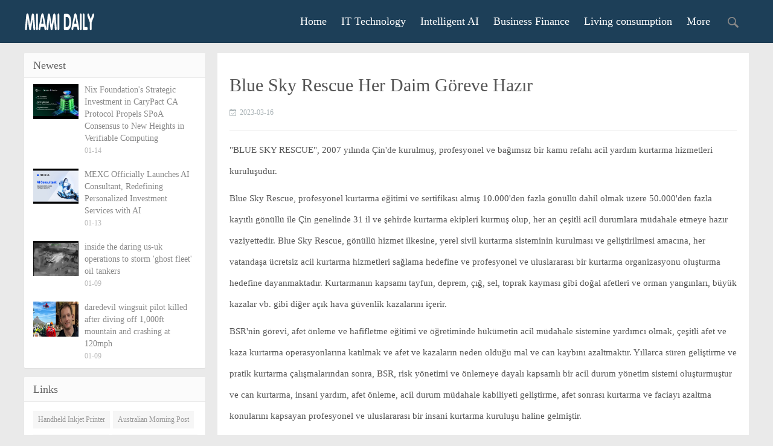

--- FILE ---
content_type: text/html;charset=UTF-8
request_url: http://plasticsdaily.com/info/t-2303160016.html
body_size: 4056
content:
<!DOCTYPE html>
<html>
<head>
<title>
	Blue Sky Rescue Her Daim Göreve Hazır</title>
<META name="description" content=""BLUE SKY RESCUE", 2007 yılında Çin'de kurulmuş, profesyonel ve bağımsız bir kamu refahı acil yardım kurtarma hizmetleri kuruluşudur."/>
<META name="keywords" content="Blue Sky Rescue Her Daim Göreve Hazır"/>
<META name="copyright" content="©copyright 2009-2020 Plastics Daily" /><meta charset="UTF-8">
<meta name="viewport" content="width=device-width, initial-scale=1.0, minimum-scale=1.0, maximum-scale=1.0, user-scalable=no" />
<link rel="stylesheet" type="text/css" href="/page/web/0014/static/css/font-awesome.min.css"/>
<link rel="stylesheet" type="text/css" href="/page/web/0014/static/css/bootstrap.css"/>
<link rel="stylesheet" type="text/css" href="/page/web/0014/static/css/style.css"/>
<script src="/page/web/0014/static/js/jquery.min.js" type="text/javascript" charset="utf-8"></script>
<script src="/page/web/0014/static/js/public.js" type="text/javascript" charset="utf-8"></script>
</head>
<body class="home blog mobantu ahead sidebar-right">
	<header class="header">
	<div class="container">
		<h1 class="logo" style="display: flex;justify-content: center;width: auto;">
			<a href="/"><img src="https://oss.ebuypress.com/up/allotment/210906/21090617482640766392.png"/></a>
		</h1>
		<ul class="site-nav site-navbar">
			<li class="current-menu-item">
				<a href="/">Home</a>
			</li>
			<li class=""><a href="/l/Technology/20070709593269711822">IT Technology</a></li>
					<li class=""><a href="/l/intelligent/20070709592546264063">Intelligent AI</a></li>
					<li class=""><a href="/l/Business/20070709593267545862">Business Finance</a></li>
					<li class=""><a href="/l/life/20070709593265361822">Living consumption</a></li>
					<li>
					<a href="javascript:">More</a>
					<div class="navhide">
						<a href="/l/Entertainment/20070709593259156249">Entertainment News</a>
								<a href="/l/Parent-child/20070709592548490868">Kids</a>
								<a href="/l/Food/20070709592544663746">Food and drink</a>
								<a href="/l/health/20070709592553562725">health</a>
								<a href="/l/Real-estate/20070709592543031390">Property tax</a>
								<a href="/l/physical-education/20070709592541589166">Sports</a>
								<a href="/l/News/20070709592539422530">News</a>
								<a href="/l/Game/20070709593256641192">Game</a>
								<a href="/l/Fashion/20070709593261906215">Fashion</a>
								<a href="/l/Cultural-Brigade/20070709592536408459">Cultural</a>
								<a href="/l/Cars/20070709593255151913">Cars</a>
								<a href="/l/Finance/20070709592551110705">Finance</a>
								<a href="/l/Hotel/20070709592555850881">Hotel</a>
								<a href="/l/Education-and-Training/20070709593252490445">Education</a>
								</div>
				</li>
			<li>
				<i class="ssi"><img src="/page/web/0014/static/images/search_03.png"/></i>
				<div class="ssbox clearfix">
					<input type="text" class="fl ss1" placeholder="Please enter key words" id="searchData" value="" />
					<input type="submit" class="fl ss2" value="" onclick="headSearch()" />
				</div>
				<script type="text/javascript">
					function headSearch() {
						if($("#searchData").val() != null && $("#searchData").val() != ""){
							window.location.href = "/s?searchData="+$("#searchData").val();
						}else{
							alert("Please enter key words");
							return false;
						}
					}
				</script>
				<script type="text/javascript">
					$(".ssi").click(function(){
						$(this).siblings(".ssbox").show();
					})
					$(document).bind("click",function(e){
				        var target = $(e.target);
				        if(target.closest(".ssbox,.ssi").length == 0){
							$(".ssbox").hide();
				        }
					})
				</script>
			</li>
		</ul>
      		<i class="fa fa-bars m-icon-nav"></i>
	</div>
</header><section class="container">
		<aside class="sidebar">
			<div class="widget widget_ui_posts">
				<h3 class="widget_tit">Newest</h3>
				<ul>
					<li>
								<a href="/info/t-2601140118.html" target="_blank">
									<span class="thumbnail">
										<img class="thumb" src="/up/2026/0114/26011409443978718289.jpeg" /></span>
									<span class="text">Nix Foundation's Strategic Investment in CaryPact CA Protocol Propels SPoA Consensus to New Heights in Verifiable Computing</span>
									<span class="muted">01-14</span>
								</a>
							</li>
						<li>
								<a href="/info/t-2601130118.html" target="_blank">
									<span class="thumbnail">
										<img class="thumb" src="/up/2026/0113/26011315495127400211.jpeg" /></span>
									<span class="text">MEXC Officially Launches AI Consultant, Redefining Personalized Investment Services with AI</span>
									<span class="muted">01-13</span>
								</a>
							</li>
						<li>
								<a href="/info/t-2601090128.html" target="_blank">
									<span class="thumbnail">
										<img class="thumb" src="/up/2026/0109/26010920002227065576.jpg" /></span>
									<span class="text">inside the daring us-uk operations to storm 'ghost fleet' oil tankers</span>
									<span class="muted">01-09</span>
								</a>
							</li>
						<li>
								<a href="/info/t-2601090127.html" target="_blank">
									<span class="thumbnail">
										<img class="thumb" src="/up/2026/0109/26010920002137750229.jpg" /></span>
									<span class="text">daredevil wingsuit pilot killed after diving off 1,000ft mountain and crashing at 120mph</span>
									<span class="muted">01-09</span>
								</a>
							</li>
						</ul>
			</div>
			<div class="widget widget_ui_tags">
				<h3 class="widget_tit">Links</h3>
				<div class="items">
					<a href="https://www.cycjet.com" target="_blank">Handheld Inkjet Printer</a>
					<a href="http://aumorning.com/" target="_blank">Australian Morning Post</a>
					<a href="http://fortunetime.us/" target="_blank">American fortune daily</a>
					<a href="http://dailypeople.us/" target="_blank">American People Network</a>
					<a href="http://24usnews.com/" target="_blank">United States Newsletter</a>
					<a href="http://ebbcnews.com/" target="_blank">BBC Network News</a>
					<a href="http://usatnews.com/" target="_blank">American news network</a>
					<a href="http://bilitime.com/" target="_blank">Startup Weekly</a>
					<a href="http://nycmorning.com/" target="_blank">New York City Morning Post</a>
					<a href="http://bloombergcorp.com/" target="_blank">Bloomberg Digital Journal</a>
					<a href="http://yahoosee.com/" target="_blank">Yahoo See</a>
					<a href="https://www.cycjet.com" target="_blank">industrial inkjet printer</a>
					</div>
			</div>
		</aside>
		<div class="content-wrap">
			<div class="content">
				<div class="newslist bgwhite pd20">
					<div class="if">
						
						<div class="iftop">
								<h4>Blue Sky Rescue Her Daim Göreve Hazır</h4>
								<p>
									<span><i class="fa fa-calendar-check-o mr5"></i>2023-03-16</span>
									</p>
							</div>
							<div class="iftxt iftxtstyle">
								<p>"BLUE SKY RESCUE", 2007 yılında &Ccedil;in'de kurulmuş, profesyonel ve bağımsız bir kamu refahı acil yardım kurtarma hizmetleri kuruluşudur.</p>
<p>Blue Sky Rescue, profesyonel kurtarma eğitimi ve sertifikası almış 10.000'den fazla g&ouml;n&uuml;ll&uuml; dahil olmak &uuml;zere 50.000'den fazla kayıtlı g&ouml;n&uuml;ll&uuml; ile &Ccedil;in genelinde 31 il ve şehirde kurtarma ekipleri kurmuş olup, her an &ccedil;eşitli acil durumlara m&uuml;dahale etmeye hazır vaziyettedir. Blue Sky Rescue, g&ouml;n&uuml;ll&uuml; hizmet ilkesine, yerel sivil kurtarma sisteminin kurulması ve geliştirilmesi amacına, her vatandaşa &uuml;cretsiz acil kurtarma hizmetleri sağlama hedefine ve profesyonel ve uluslararası bir kurtarma organizasyonu oluşturma hedefine dayanmaktadır. Kurtarmanın kapsamı tayfun, deprem, &ccedil;ığ, sel, toprak kayması gibi doğal afetleri ve orman yangınları, b&uuml;y&uuml;k kazalar vb. gibi diğer a&ccedil;ık hava g&uuml;venlik kazalarını i&ccedil;erir.</p>
<p>BSR'nin g&ouml;revi, afet &ouml;nleme ve hafifletme eğitimi ve &ouml;ğretiminde h&uuml;k&uuml;metin acil m&uuml;dahale sistemine yardımcı olmak, &ccedil;eşitli afet ve kaza kurtarma operasyonlarına katılmak ve afet ve kazaların neden olduğu mal ve can kaybını azaltmaktır. Yıllarca s&uuml;ren geliştirme ve pratik kurtarma &ccedil;alışmalarından sonra, BSR, risk y&ouml;netimi ve &ouml;nlemeye dayalı kapsamlı bir acil durum y&ouml;netim sistemi oluşturmuştur ve can kurtarma, insani yardım, afet &ouml;nleme, acil durum m&uuml;dahale kabiliyeti geliştirme, afet sonrası kurtarma ve faciayı azaltma konularını kapsayan profesyonel ve uluslararası bir insani kurtarma kuruluşu haline gelmiştir.</p>
<p>BSR, &uuml;ye alımında her zaman &ouml;zerklik ve g&ouml;n&uuml;ll&uuml;l&uuml;k ilkesine bağlı kalmıştır ve t&uuml;m milliyetlere ve dini inan&ccedil;lara eşit davranmıştır. Organizasyon, kan ve dini inancın başkalarına ulaşmayı engellemeyeceğine kesin olarak inanmaktadır.</p>
<p>Blue Sky Rescue Ekibi, kuruluşundan bu yana, her yıl 1000'den fazla kurtarma vakasıyla 2007'den beri &Ccedil;in'deki t&uuml;m b&uuml;y&uuml;k afetlerin kurtarma &ccedil;alışmalarına katılmış olup, &uuml;lke &ccedil;apında bir&ccedil;ok kez b&uuml;y&uuml;k afetlerin kurtarma &ccedil;alışmalarına dahil olarak, d&uuml;nyanın d&ouml;rt bir yanındaki afet b&ouml;lgelerindeki insanlara umut olmakta ve sayısız değerli hayatı kurtarmaya devam etmektedir.</p><div class="iftxtb">
									<i class="fa fa-warning mr5"></i>Disclaimer: This article is reproduced from other media. The purpose of reprinting is to convey more information. It does not mean that this website agrees with its views and is responsible for its authenticity, and does not bear any legal responsibility. All resources on this site are collected on the Internet. The purpose of sharing is for everyone's learning and reference only. If there is copyright or intellectual property infringement, please leave us a message.</div>
							</div>
						</div>
				</div>
			</div>
		</div>
	</section>
	
	<div class="foot">
	<div class="wrap">
		<div class="fttop clearfix">
			<div class="ftl ftl_1 fr ftl_2">
				<h4>Newest</h4>
				<div class="ft_flex">
					<a href="/info/t-2601140118.html" target="_blank"><i></i>Nix Foundation's Strategic Investment in CaryPact CA Protocol Propels SPoA Consensus to New Heights in Verifiable Computing</a>
						<a href="/info/t-2601130118.html" target="_blank"><i></i>MEXC Officially Launches AI Consultant, Redefining Personalized Investment Services with AI</a>
						<a href="/info/t-2601090128.html" target="_blank"><i></i>inside the daring us-uk operations to storm 'ghost fleet' oil tankers</a>
						<a href="/info/t-2601090127.html" target="_blank"><i></i>daredevil wingsuit pilot killed after diving off 1,000ft mountain and crashing at 120mph</a>
						<a href="/info/t-2601090126.html" target="_blank"><i></i>trump proposes 'ski resort for israeli-occupied syria' to bring peace</a>
						<a href="/info/t-2601090125.html" target="_blank"><i></i>greenlanders 'left unable to sleep' over fears donald trump will invade them</a>
						</div>
			</div>
		</div>
		<div class="ftbot textcenter">
			©copyright 2009-2020 Plastics Daily&nbsp;&nbsp;
			&nbsp;&nbsp;
			<a href="/m" target="_blank" style="color:#fff">Contact Us</a>&nbsp;&nbsp;
			<a href="/siteMap" target="_blank" style="color:#fff">SiteMap</a>
		</div>
	</div>
</div></body>
</html>

--- FILE ---
content_type: text/css
request_url: http://plasticsdaily.com/page/web/0014/static/css/style.css
body_size: 105928
content:
*{word-break: break-word;}
body{font-family:'Microsoft Yahei';color:#555;background-color:#eaeaea;position:relative}
ul,ol,dl,dt,dd{margin:0;padding:0}
ul{list-style:none}
table{font-size:12px}
.table > thead > tr > th,.table > tbody > tr > th,.table > tfoot > tr > th,.table > thead > tr > td,.table > tbody > tr > td,.table > tfoot > tr > td{vertical-align:middle;padding:10px;border-top-color:#eee}
a{color:#666}
a:hover{color:#1d3f58;text-decoration:none}
.thumbnail{border:none;padding:0;margin:0}
.form-control{border-radius:0}
.btn{border-radius:2px;padding:6px 15px}
.btn-xs,.btn-group-xs > .btn{border-radius:2px;padding:1px 5px}
.btn-sm,.btn-group-sm > .btn{border-radius:2px;padding:5px 12px}
.btn-lg,.btn-group-lg > .btn{font-size:20px;border-radius:4px;padding:10px 25px}
.btn-default{border-color:#ddd;color:#666}
.btn-default:hover,.btn-default:focus,.btn-default:active,.btn-default.active,.open > .dropdown-toggle.btn-default{border-color:#bbb;color:#444}
.btn-primary{background-color:#1d3f58;border-color:#1d3f58}
.btn-primary:hover,.btn-primary:focus,.btn-primary:active,.btn-primary.active,.open > .dropdown-toggle.btn-primary{background-color:#35A0DD;border-color:#35A0DD}
.btn-danger{background-color:#FF5E52;border-color:#FF5E52}
.btn-danger:hover,.btn-danger:focus,.btn-danger:active,.btn-danger.active,.open > .dropdown-toggle.btn-danger{background-color:#EF4639;border-color:#EF4639}
.label{border-radius:2px;font-weight:normal;padding:0 3px}
.label-primary{background-color:#1d3f58}
.modal-content{border-radius:4px;border:none}
@media (min-width:768px){.container{width:auto}
}@media (min-width:992px){.container{width:auto}
}@media (min-width:1200px){.container{width:auto}
}.container{position:relative;margin:0 auto;max-width:1200px;padding:0}
.header{position:fixed;top:0;left:0;right:0;z-index:9999999;background-color:#1d3f58;padding:10px 0;margin-bottom:15px;border-bottom:1px solid #EAEAEA;border-color:rgba(0,0,0,.08);box-shadow:0 1px 3px rgba(0,0,0,.03)}
.category-see .header,.page-template-pagesnav-php .header,.page-template-pagestheme-php .header,.page-template-pagestools-php .header,.page-template-pagesthemes-php .header,.category-job .header{box-shadow:none;border-bottom:none;margin-bottom:0}
.content-wrap{width:100%;float:left}
.content{position:relative;min-height:500px;margin-left:320px;margin-bottom:15px}
.sidebar{float:left;margin-right:-300px;width:300px;position:relative}
.sidebar-left .content{margin-right:0;margin-left:320px;}
.sidebar-left .sidebar{left:0;top:0;margin-left:0;width:300px;position:absolute}
.logo{overflow:hidden;float:left;width:117px;margin:0}
.logo a{height:50px;display:block;overflow:hidden;}
.logo a img{height: 100%;display: block;border: 0;}
.brand{font-size:14px;float:left;line-height:30px;color:#bbb;padding-left:10px;position:relative;top:1px;border-left:2px solid #eaeaea;margin-left:10px;overflow:hidden;height:30px}
.site-navbar{float:right;font-size:18px;margin-left:20px}
.nav-right{font-size:18px;margin-top:4px}
.nav-right li{float:right}
.nav-right .nav-login{padding-left:15px}
.nav-right .nav-login .avatar{border-radius:50%}
.nav-right .btn{padding:3px 12px}
.nav-right .btn-user-menu{margin-top:-5px}
.site-navbar li{position:relative;float:left;padding:0 12px;line-height: 50px;}
.site-navbar li:hover{z-index:2}
.site-navbar a{display:block;color:#fff}
.site-navbar li:hover > a,.site-navbar li.current-menu-item>a,.site-navbar li.current-menu-parent>a,.site-navbar li.current-menu-ancestor>a,.site-navbar li.current-menu-item a:hover,.site-navbar a:hover{color:#fff}
/*.site-navbar > li.current-menu-item > a, .site-navbar > li.current-menu-ancestor > a, .site-navbar > li.current-menu-parent > a{border-bottom: 2px solid #1d3f58;}*/
.site-navbar li.active > a{color:#1d3f58}
.site-navbar .fa{width:18px}
.site-navbar .fa-angle-down{width:11px}
.site-navbar > li.menu-item-has-children > a:after{content:"\f107";display: inline-block;font: normal normal normal 14px/1 FontAwesome;font-size: inherit;text-rendering: auto;-webkit-font-smoothing: antialiased;-moz-osx-font-smoothing: grayscale;margin-left:4px;}
.topbar .fa{width:14px}
.topbar .fa-angle-down{width:9px}
.topbar{position:absolute;top:-39px;left:0;right:0;margin-bottom:20px;margin-right:-15px;color:#999}
.topbar a{color:#999}
.topbar a:hover{color:#1d3f58}
.topmenu{float:right}
.topmenu li{position:relative;float:left}
.topmenu li:hover{z-index:2}
.topmenu a{display:block;padding:0 15px;color:#999}
.topmenu li:hover > a,.topmenu li.active a:hover,.topmenu a:hover{color:#1d3f58}
.topmenu li.active > a{color:#1d3f58}
.topmenu .red{color:#FF5E52;display:inline-block}
.topmenu .red:hover{color:#FF5E52;text-decoration:underline}
.site-nav .sub-menu{display:none;position:absolute;top:100%;left:0;background-color:#fff;font-size:13px;padding:6px 0;box-shadow:0 0 10px rgba(0,0,0,0.2);line-height:32px;width:132px;border-radius:2px}
.site-nav .sub-menu .sub-menu{left:132px;top:0}
.site-nav .sub-menu li{float:none}
.site-nav .sub-menu a:hover{background-color:#f6f6f6}
.site-nav li:hover > .sub-menu{display:block}
.site-nav li:hover .fa-angle-down{-webkit-transform:rotate(180deg);-moz-transform:rotate(180deg);-o-transform:rotate(180deg);transform:rotate(180deg)}
.topbar-user{float:right;margin-top:16px}
.user-welcome{padding:2px 12px 2px 2px;color:#fff;display:block;background-color:#1d3f58;border-radius:2px;font-size:12px;max-width:150px;overflow:hidden;height:32px;margin-left:10px}
.user-welcome .avatar{width:28px;height:28px;border-radius:2px;margin-right:8px}
.user-welcome:hover{color:#fff;opacity:0.85;filter:alpha(opacity=85)}
.user-welcome span{position:relative;top:2px}
.user-signin{margin-left:5px}
.user-signin a{min-width:60px;margin-left:5px}
.user-signin .btn-sm{padding:6px 12px}
.site-search{background-color:#fff;background-color:rgba(255,255,255,0.95);position:absolute;top:-27px;left:0;right:0;height:100px;z-index:1}
.site-search.active{top:73px;position:fixed;z-index:3;}
.site-search-form{padding:25px 20%;overflow:hidden}
.search-input{float:left;color:#999;border:solid 1px #ddd;width:90%;height:50px;padding:4px 12px;border-right:none;font-size:16px;border-radius:2px 0 0 2px;outline:none}
.search-input:focus{border-color:#1d3f58}
.search-btn{color:#fff;border:none;background:#1d3f58;height:50px;font-size:16px;padding:0 12px;border-radius:0 2px 2px 0;width:10%}
.search-btn:hover,.search-btn:focus{color:#fff;opacity:0.85;filter:alpha(opacity=85)}
.search-btn .fa{font-size:16px;width:16px}
.site-search-form a{margin-left:20px;color:#999}
.site-search-form a:hover{color:#1d3f58}
.branding{text-align:center;padding:70px 20px}
.branding h1,.branding h2{margin:0 0 20px;font-size:33px}
.branding h1 .fa,.branding h2 .fa{display:block;margin-bottom:10px}
.branding-primary{background-color:#1d3f58;color:#fff}
.branding-primary p{font-weight:bold;font-size:12px;color:#fff;margin-bottom:0}
.branding-primary p strong{color:#2C7EB3}
.branding-primary .btn{border-color:#fff;color:#fff}
.branding-primary .btn:hover{background-color:#fff;color:#1d3f58}
.branding-black{background-color:#444}
.branding-black h1,.branding-black h2{color:#ccc}
.branding-black .btn{border-color:#ccc;color:#ccc}
.branding-black .btn:hover{background-color:#ccc;color:#444}
.branding-white{background-color:#fff}
.branding-white h1{color:#888}
.branding-sm{padding-top:40px;padding-bottom:40px}
.branding-mb{margin-bottom:15px}
.newmsgs{margin-bottom:15px;background-color:#55A5D8;padding:7px 20px 8px}
.newmsgs ul{list-style:disc;padding-left:18px;color:#eee;margin-right:-1%}
.newmsgs li{float:left;width:24%;margin-right:1%}
.newmsgs a{font-size:12px;color:#DDEDF7}
.newmsgs a:hover{color:#fff}
.newmsgs .ring{margin-bottom:-1px}
.ring{display:inline-block;width:12px;height:12px;border:1px solid transparent;border-radius:50%;box-shadow:inset 1px 1px 0 #fff,inset -1px -1px 0 #fff,inset 1px -1px 0 #fff,inset -1px 1px 0 #fff}
.ring-01{background-color:#FD8C84;border-color:#FD8C84}
.ring-02{background-color:#F2A571;border-color:#F2A571}
.ring-03{background-color:#1d3f58;border-color:#1d3f58}
.ring-04{background-color:#ADDA91;border-color:#ADDA91}
.title,.pagetitle{margin-bottom:10px;overflow:hidden}
.newslist .title{padding:15px 0 0 15px}
.title h3,.title h1,.pagetitle h1,.pagetitle h2{font-size:20px;margin:0;float:left}
.title .more{float:right;position:relative;top:5px}
.title .more li{float:left;margin-left:20px}
.title .more li a{color:#999}
.title .more li a:hover{color:#1d3f58}
.pagetitle small{margin-left:10px;position:relative;top:2px;color:#999}
.title .pull-right{font-size:12px;position:relative;bottom:-4px}
.title .pull-right a{color:#bbb}
.title .pull-right a:hover{color:#999}
.single .title{border-bottom:1px solid #eaeaea;padding-bottom:10px}
.ads-large{margin-bottom:30px}
.ads-large img{max-width:100%}
.ads-post{margin-bottom:30px;overflow:hidden;text-align:center}
.ads-post img{max-width:100%}
.ads-your{display:block;background-color:#FBFBFB;border:2px dashed #BBB;color:#AAA;font-size:15px;text-align:center;overflow:hidden;clear:both}
.ads-your:hover{border-color:#FF5E52;color:#FF5E52}
.ebox{overflow:hidden;font-size:12px;text-align:center;background-color:#fff}
.ebox-i{position:relative;float:left;width:50%;padding:15px 15px 20px;background-color:#fff;color:#777;border-bottom:1px dashed #ddd}
.ebox-01,.ebox-03{border-right:1px dashed #ddd}
.ebox-i:hover{background-color:#F9F9F9}
.ebox-100{width:100%;margin-bottom:0;border-bottom:none}
.ebox-i::after{content:'';position:absolute;right:0;top:0;border-top:20px solid #ECF0F1;border-left:20px solid transparent}
.ebox-i p{height:36px;overflow:hidden;color:#bbb}
.emo{margin-bottom:15px}
.emo .title{border-bottom:1px solid #eee;background-color:#f9f9f9;height:48px}
.emo .title h3{font-size:20px;padding:13px 0 12px;color:#fff;background-color:#1d3f58;width:160px;text-align:center;height:48px}
.emo .title .pull-right{margin:13px 20px 0 0}
.elist{position:relative;float:left;width:60%;background-color:#fff}
.elist ul{padding:22px 20px 13px}
.elist time{margin-right:10px;font-size:12px;color:#999;position:relative;top:-1px}
.elist-i{overflow:hidden;margin-bottom:10px}
.elist-i{overflow:hidden;text-overflow:ellipsis;white-space:nowrap}
.elist-i a{color:#777}
.elist-i a:hover{color:#1d3f58}
.elist-first{padding-left:235px;border-bottom:1px solid #eee;margin-bottom:20px;overflow:hidden;height:172px}
.elist-first .focus{float:left;margin-left:-235px}
.elist-first .thumb{width:220px;height:150px}
.elist-first h2{font-size:21px;margin-top:5px}
.elist-first .note{font-size:12px;color:#999;line-height:20px;margin-top:10px;margin-bottom:20px;height:80px;overflow:hidden}
.elist-first a{color:#666}
.elist-first a:hover{color:#1d3f58}
.eads{margin-bottom:30px}
.eads ul{margin-right:-1%}
.eads li{float:left;width:24%;margin-right:1%}
.eads a{display:block;position:relative;padding:23px 20px;height:100px;color:#fff;opacity:0.85;filter:alpha(opacity=85);font-size:12px}
.eads a:hover{opacity:1;filter:alpha(opacity=100)}
.eads a h2{margin:0 0 5px;font-size:18px}
.eads a::after{content:'';position:absolute;right:0;top:0;border-top:15px solid #F8CB00;border-left:15px solid transparent}
.eads-01 a{background-color:#FD8C84}
.eads-02 a{background-color:#A48AD4}
.eads-03 a{background-color:#1d3f58}
.eads-04 a{background-color:#5ACFD9}
.cms{margin:0;overflow:hidden}
.cms .item{width:50%;margin:0;float:left;position:relative;padding:15px 15px 0 15px;background: #ffffff;margin-bottom:20px;}
.cms .item img:hover{opacity:.8}
.cms .item .thumb{width:100%}
.cms .item .item-img{max-height:220px;height:auto;}
.cms a{position:relative;display:block;float:none}
.cms .item-title{position:absolute;top:206px;left:15px;right:15px;margin:0;padding:0 10px;background-color:rgba(0,0,0,.6);color:#fff;font-size:14px;font-weight:normal;height:29px;line-height:29px;overflow:hidden;text-align:left}
.cms .item-cat{position:absolute;top:15px;left:25px;margin:0;padding:0 10px;background-color:#FF5E52;color:#fff;font-size:14px;font-weight:normal;height:29px;line-height:29px;overflow:hidden;text-align:left;z-index:2}
.cms .item-cat:hover{background-color:#ff5f33}
.cms .excerpt{padding:15px 0px 0px 105px;overflow:hidden;box-shadow:none;margin-bottom:15px;}
.cms .excerpt .focus{float:left;margin-left:-105px;width:90px}
.cms .excerpt .thumb{width:90px;height:58px}
.cms .excerpt header{height:22px;overflow:hidden}
.cms .excerpt .note{font-size:12px;margin-bottom:0px;line-height:16px;height:32px;overflow:hidden}
.cms .excerpt h2{display:inline;font-size:15px;line-height:22px;margin-top:0;font-weight:bold}
.cms .excerpt .meta{color:#999;font-size:12px;margin-bottom:0px;padding-bottom:5px;}
.excerpt{padding:15px 15px 15px 255px;overflow:hidden;position:relative;background:#ffffff;margin-bottom:20px;box-shadow: 0 1px 2px rgba(0,0,0,0.05);border-radius: 2px;}
.excerpt:hover {box-shadow: 0 0px 8px rgba(46,143,237,0.3);}
.excerpt .meta-comment{display:none}
.excerpt .meta-comment a{font-size:12px;position:absolute;top:15px;left:15px;display:inline-block;padding:5px 8px;width:50px;background:#F7464F;color:#fff;text-align:center}
.excerpt .meta-comment i{margin-right:3px;font-size:14px;position:relative;top:3px}
.excerpt .focus{float:left;margin-left:-240px;width:220px}
.excerpt .thumb{width:220px;height:150px}
.excerpt header{margin-bottom:10px}
.excerpt .cat{color:#fff;background-color:#f26013;padding:3px 6px;font-size:12px;display:inline-block;position:relative;top:-2px;margin-right:6px}
.excerpt .cat:hover{opacity:0.85;filter:alpha(opacity=85)}
.excerpt .cat i{position:absolute;top:50%;margin-top:-4px;right:-4px;display:inline-block;width:0;height:0;vertical-align:middle;border-left:4px solid #f26013;border-top:4px solid transparent;border-bottom:4px solid transparent}
.excerpt .cat.cat-1{background-color:#fc0d00}
.excerpt .cat.cat-1 i{border-left:4px solid #fc0d00}
.excerpt .cat.cat-3{background-color:#1d3f58}
.excerpt .cat.cat-3 i{border-left:4px solid #1d3f58}
.excerpt .cat.cat-4{background-color:#02bae1}
.excerpt .cat.cat-4 i{border-left:4px solid #02bae1}
.excerpt .cat.cat-10{background-color:#3c8fe6}
.excerpt .cat.cat-10 i{border-left:4px solid #3c8fe6}
.excerpt .cat.cat-11{background-color:#66bc4e}
.excerpt .cat.cat-11 i{border-left:4px solid #66bc4e}
.excerpt .cat.cat-17{background-color:#cca300}
.excerpt .cat.cat-17 i{border-left:4px solid #cca300}
.excerpt h2{display:inline;font-size:18px;line-height:24px;margin-top:0;font-weight:bold}
.excerpt h2 a{color:#555}
.excerpt h2 a:hover{color:#1d3f58}
.excerpt time,.excerpt .pv,.excerpt .pc{margin-right:5px}
.excerpt .note{font-size:14px;color:#999;word-wrap:break-word;line-height:20px}
.excerpt .meta{color:#999;font-size:12px;margin-bottom:10px}
.excerpt .meta .zan{float:right}
.excerpt .meta .avatar{width:30px;height:30px;border-radius:50%;}
.excerpt .meta .action{padding:0;background:none;box-shadow:none}
.excerpt .meta .action.actived{color:#f26013}
.excerpt .meta .action.action-unlike{margin-left:15px}
.excerpt .meta .fa{margin-right:4px}
.excerpt .meta a{color:#999}
.excerpt .meta a:hover{color:#1d3f58}
.post-tags{color:#ddd}
.post-tags a{color:#999;text-decoration:underline}
.post-tags a:hover{color:#1d3f58}
.excerpt h2 b,.excerpt .note b{font-weight:normal;color:#FF5549}
.excerpt-see{padding:20px;overflow:hidden;background-color:#fff;margin-bottom:15px;border-radius:4px}
.excerpt-see h2{font-size:22px;line-height:24px;margin-top:0;font-weight:bold;margin:0 0 15px}
.excerpt-see h2 a{color:#555}
.excerpt-see h2 a:hover{color:#1d3f58}
.excerpt-see time,.excerpt-see .pv,.excerpt-see .pc{margin-right:20px}
.excerpt-see .meta{color:#999;margin-bottom:15px;font-size:12px;padding-bottom:15px;border-bottom:1px solid #eaeaea}
.excerpt-see .meta .fa{margin-right:4px}
.excerpt-see .meta a{color:#999;text-decoration:underline}
.excerpt-see .meta a:hover{color:#1d3f58}
.excerpt-see .article-content p{text-indent:30px}
.excerpt-see .article-content p:last-child{margin-bottom:0}
.excerpt-see .note{color:#666;margin-bottom:0;text-indent:28px}
.excerpt-see-index{}
.excerpt-see-index h2{font-size:18px}
.excerpt-see-index .meta{border-bottom:none;padding-bottom:0}
.excerpt-see-index .red{margin-left:-8px;color:#FF5E52}
.single-content{background:#ffffff;padding:20px;border-radius: 2px;box-shadow: 0 1px 2px rgba(0,0,0,0.05);}
.article-header{margin-bottom:20px;padding:25px 0;border-bottom:1px solid #eee;text-align:center}
.article-title{margin-top:0;font-size:26px;line-height:36px}
.article-title a,.article-title a:hover{color:#555}
.article-meta{font-size:12px;color:#999}
.article-meta .item{margin-right:20px}
.article-meta .item.right{float:right}
.article-meta .item .avatar{border-radius:50%}
.article-content{font-size:15px;line-height:25px;word-wrap:break-word}
.article-content img{margin:5px 0;display:block;max-width:100%;height:auto}
.article-content h2,.article-content h3,.article-content h4锛� .article-content h5{padding:10px 0;margin-bottom:18px;color:#555;font-weight:bold}
.article-content h2{font-size:18px;font-weight:bold;margin:18px 0;border-bottom:1px solid #eaeaea}
.article-content h3{font-size:16px;padding-left: 20px;margin-left: -26px;border-left: 6px solid #1d3f58;}
.article-content h4{font-size:15px}
.article-content h5{font-size:14px}
.article-content ul,.article-content ol{margin:0 0 18px 46px}
.article-content ul{list-style:disc}
.article-content ol{list-style:decimal}
.article-content li{margin-bottom:6px}
.article-content p{margin-bottom:18px;word-wrap:break-word}
.article-content pre{word-wrap:break-word}
.article-content table{border-top:solid 1px #ddd;border-left:solid 1px #ddd;width:100%;margin-bottom:18px}
.article-content table th{background-color:#f9f9f9;text-align:center}
.article-content table td,.article-content table th{border-bottom:solid 1px #ddd;border-right:solid 1px #ddd;padding:5px 10px}
.article-content .alignnone{margin:0 auto}
.article-content .alignleft{float:left;text-align:left;margin-right:10px}
.article-content .aligncenter{margin:0 auto;text-align:center;display:block}
.article-content .alignright{float:right;text-align:right;margin-left:10px}
.article-content .wp-caption{margin-bottom:18px;background-color:#f6f6f6;padding:10px 10px 1px;max-width:100%}
.article-content .wp-caption img{margin:0 0 5px}
.article-content .wp-caption p{margin-bottom:10px;text-indent:0}
.article-content .wp-caption.alignnone{text-align:center}
.article-content .wp-caption:hover .wp-caption-text{color:#1d3f58}
.article-content a{color:#1d3f58}
.article-content a:hover {color: #2c79b0;}
.article-content pre,.comment pre{margin:20px 0;font:12px/20px 'courier new';background:#272822;padding:10px 15px;color:#F8F8D4;border:none}
.article-content blockquote{margin:30px 30px;padding:15px 20px 1px;font-size:16px;color:#999;border-left:5px solid #EEE}
.article-content blockquote p{margin:0;padding:0;margin-bottom:10px}
.article-from,.article-from a{color:#ccc;font-size:12px;float:right}
.article-from a{margin-left:5px}
.post-copyright{background-color:#eee;padding-right:30px;font-size:12px;padding:3px 0;border-radius:3px;color:#aaa;text-align:center}
.post-copyright a,.post-copyright a:hover{color:#aaa;text-decoration:none}
.post-copyright:hover{background-color:#1d3f58;color:#fff}
.post-copyright:hover a{color:#fff}
.ads-post-footer b{font-weight:normal;color:#41C282}
.ads-post-footer strong{font-weight:normal;color:#FD6A5E}
.ads-post-footer a{text-decoration:none;border-bottom:solid 2px #eee}
.ads-post-footer a:hover{border-bottom-color:#1FAEFF}
.pads{overflow:hidden;padding:0;margin:0 -2% 10px 0}
.pads li{width:23%;display:inline-block;vertical-align:top;margin-bottom:20px;margin-right:2%}
.pads img{max-width:100%;margin-bottom:5px}
.pads h4{font-weight:bold;font-size:14px;line-height:18px;color:#666;margin:0}
.pads time{color:#fff;background-color:#FF5E52;display:inline-block;padding:2px 5px;font-size:12px;position:absolute;top:0;left:0}
.pads a{display:block;position:relative}
.pads a:hover h4{color:#FF5E52}
.pads a:hover time{color:#fff}
.pagebar{position:fixed;top:256px;font-size:48px;letter-spacing:-29px;color:#eaeaea;display:;padding:20px 20px 20px 15px;border-radius:2px;width:46px;overflow:hidden}
.pagebar-next{right:10px}
.pagebar-prev{left:10px}
.pagebar:hover{background-color:#ddd;color:#fff}
.tag-fliter .btn {padding: 4px 8px;}
.newslist .tag-fliter {padding: 10px 15px;}
.newslist .tag-fliter a {margin-right: 5px;margin-bottom: 5px;    border-radius: 2px;}
.newslist .tag-fliter a.active{background:#1d3f58;color:#fff;border-color:#1d3f58;}
.cat-filter{background:#fff;margin-bottom:20px;border-radius: 2px;box-shadow: 0 1px 2px rgba(0,0,0,0.05);}
.article-share a{margin-left:5px;float:right}
.article-share a{color:#fff;display:inline-block;text-align:center;width:90px;height:32px;line-height:30px;border-style:solid;border-width:1px;border-radius: 2px;}
.article-share .article-fav a{width:auto;padding-left:8px;padding-right:8px;}
.article-share .long-weibo{color:#d44137;border-color:#d44137}
.article-share .long-weibo:hover{color:#fff;background:#d44137}
.article-share .weixin{color:#38ad5a;border-color:#38ad5a}
.article-share .weixin:hover{color:#fff;background:#38ad5a}
.article-share .qq{color:#39B2E2;border-color:#39B2E2}
.article-share .qq:hover{color:#fff;background:#39B2E2}
.article-share{margin-bottom:20px;width:100%;overflow:hidden}
.article-share .article-fav{float:left}
.article-share .article-fav a{color:#555;}
.article-share .article-fav a.active{color:#1d3f58}
.article-paging{text-align:center;font-size:12px;overflow:hidden;clear:both;padding:20px 0}
.article-paging span{display:inline-block;padding:4px 12px;background-color:#ddd;border:1px solid #ddd;border-radius:2px;color:#666}
.article-paging a span{background-color:#fff;color:#666}
.action{position:relative;padding:12px 25px;display:inline-block;color:#fff;box-shadow:0 0 2px rgba(0,0,0,.12)}
.action i{margin-right:5px;top:2px;width:14px;display:inline-block}
.article-social{padding:30px 0;text-align:center;overflow:hidden}
.article-social .action{margin:0 5px;border-radius: 2px;}
.action-like{background-color:#f26013;color:#fff;opacity:0.90;filter:alpha(opacity=90)}
.action-unlike{background-color:#fff;color:#555;opacity:0.90;filter:alpha(opacity=90)}
.action-like.actived,.action-like:hover{opacity:1;color:#fff;filter:alpha(opacity=100)}
.action-unlike.actived,.action-unlike:hover{opacity:1;color:#f26013;filter:alpha(opacity=100)}
.article-tags{margin:30px 0;text-align:center}
.article-tags a{display:inline-block;padding:4px 7px 3px;margin:0 4px 4px 0;color:#fff;font-size:12px;background-color:#1d3f58;opacity:0.85;filter:alpha(opacity=85);border-radius: 2px;}
.article-tags a:hover{color:#fff;opacity:1;filter:alpha(opacity=100)}
.tag-clouds{overflow:hidden}
.tag-clouds a{display:inline-block;margin:0 10px 10px 0;color:#999;background-color:#eee;padding:5px 10px;font-size:12px;border-radius:2px}
.tag-clouds a small{margin-left:5px}
.tag-clouds a:hover{color:#fff;background-color:#4DAAE6}
.article-nav{overflow:hidden;margin-bottom:30px;font-size:14px;color:#bbb}
.article-nav span{float:left;position:relative;width:50%}
.article-nav span.article-nav-next{float:right;text-align:right}
.article-nav span.article-nav-next::before{content:'';position:absolute;left:0;top:0;height:100%;display:block;width:1px;background-color:#eee}
.article-nav a{color:#999;margin-right:10px;display:inline-block}
.article-nav span.article-nav-next a{margin-left:10px;margin-right:0}
.article-nav a:hover{color:#1d3f58}
.speedbar-wrap{position:relative;float:left;margin-left:-100%;width:158px;overflow:hidden;margin-top:88px}
.speedbar{position:fixed;width:158px}
.speedbar-menu{border:1px solid #eaeaea;font-weight:bold;margin:0;list-style:none;padding:0;border-radius:4px;padding:7px 0}
.speedbar-menu a{display:block;padding:7px 20px}
.speedbar-menu li:first-child a{border-radius:4px 4px 0 0}
.speedbar-menu li:last-child a{border-radius:0 0 4px 4px;border-bottom:none}
.speedbar-weibo{border-radius:4px;border:1px solid #eaeaea;margin-top:10px}
.speedbar-weibo h5{padding:12px 0 0 20px;font-size:12px;margin:0;line-height:16px}
.speedbar-weibo img{max-width:100%}
.speedbar-weixin{border-radius:4px}
.speedbar-weixin h5{padding:12px 0 0 20px;font-size:12px;margin:0;line-height:16px}
.speedbar-weixin img{max-width:100%}
.widget-left{margin-bottom:10px}
.sidebarfix{width:400px;-webkit-transition:margin linear .218s;-moz-transition:margin linear .218s;transition:margin linear .218s}
.sidebarfix.affix,.sidebarfix.affix-bottom{margin-top:-20px}
.action-share{margin-bottom:30px;text-align:center;padding-top:20px}
.author-wrap{text-align:center;overflow:hidden;width:100%;margin-top:88px;margin-bottom:-78px;}
.author-wrap .avatar{border-radius:50%;width:80px;height:auto;}
.author-wrap h1{font-size:18px; margin-top: 10px;margin-bottom: 10px;}
.author-wrap p{color:#999;}
#respond{padding-bottom:25px}
#respond,#postcomments{position:relative}
.comment{position:relative}
.comment #respond{padding:10px 0 15px 46px}
.comment #commentform{margin-bottom:0}
.commentnew .comt-m{margin-bottom:5px}
.commentlist{padding:0;list-style:none;margin:0}
.comt-avatar{width:36px;height:36px;background-color:#FFF;float:left;display:inline;position:relative;margin-top:20px}
.comt-avatar .avatar{display:block;border-radius:50%;width:36px;height:36px}
.comt-main{margin-left:46px;margin-right:60px;color:#888;line-height:22px;position:relative;font-size:14px;padding:15px 0 15px;word-wrap:break-word;overflow:hidden}
.comt-main .thumb{max-width:100%;height:auto}
.comt-main p{margin-top:15px;margin-bottom:0}
.comt-author{margin-right:5px}
.url{color:#60c4fd}
.url:hover{color:#1faeff;text-decoration:underline}
.comt-meta{font-size:12px;color:#bbb}
.comment-reply-link{display:none}
.comment:hover>.comt-main .comment-reply-link{display:inline-block;margin-left:5px}
.comment pre{margin:3px 0 5px;padding:7px 10px;border-radius:1px}
.depth-1{border-bottom:#eee 1px solid}
.comment .children{list-style:none;padding:0}
.comment .children .comment{margin:0;border-top:1px solid #eee}
.commentlist > .comment .children{margin-left:46px}
.comt-f{position:absolute;top:15px;right:0;font-size:16px;color:#ccc}
.comment:hover .comt-f{color:#666}
.comt-approved{border-radius:2px;font-size:12px;background-color:#eee;color:#999;display:inline-block;padding:1px 5px 0;margin-top:4px;line-height:20px;margin-left:5px}
.wp-smiley{margin-bottom:2px}
.sidebarfix .comt-main{padding:6px 0 4px;line-height:20px;font-size:12px}
.sidebarfix .depth-1{border-bottom-color:#eee}
.sidebarfix .comment .children .comment{border-top-color:#eee}
.post-comment{padding:20px;background:#fff;margin-top:20px;border-radius: 2px;box-shadow: 0 1px 2px rgba(0,0,0,0.05);}
#comments{margin-bottom:15px;margin-top:15px;font-size:16px}
#comments b{font-weight:normal;color:#f26013}
#comments .pull-right{font-size:12px;position:relative;top:5px}
#commentform{margin-bottom:5px}
.comt-count{float:right;color:#999;margin-bottom:5px}
.comt{position:relative;padding-left:46px}
.comt-title{font-size:12px;color:#999;float:left;margin-left:-46px;width:36px;text-align:center}
.comt-title .avatar{height:36px;width:36px;border-radius:50%;margin-bottom:5px}
.comt-title p{margin-bottom:0;overflow:hidden;text-overflow:ellipsis;white-space:nowrap}
.comt-box{border:2px solid #ccd4d9;padding:4px 0 0 4px;background-color:#fff;position:relative}
.comt-ctrl{background-color:#fbfbfb;height:36px;margin-left:-4px;border-top:solid 1px #f2f2f2}
#submit{position:absolute;right:-2px;bottom:-2px;background:#1d3f58;border:none;border:2px solid #1d3f58;border-left:none;border-top:none;padding:0px;width:100px;height:38px;color:#fff;outline:0;font-size:16px}
#comment{width:100%;resize:none;overflow-x:hidden;overflow-y:auto;border:none;line-height:22px;font-size:14px;outline:0;color:#666;height:68px}
.hide{display:none}
.comt-tips{text-align:center;margin-right:110px;line-height:116px;font-size:18px;color:#fff}
.comt-tip{position:absolute;top:-2px;left:-2px;background:#7AD071;right:-2px;z-index:2;bottom:-2px;border-radius:2px}
.comt-mail{padding-left:10px}
.comt-mail .fa{line-height:32px;padding:1px 8px}
.comt-error{background:#FF5E52}
.comt-comterinfo{padding:15px 0;display:none}
.comt-comterinfo ul{padding:0;margin:0;list-style:none;text-align:left;display:inline-block}
.comt-comterinfo li{margin-bottom:5px;float:left}
.comt-comterinfo input{margin-right:10px;position:relative;*bottom:-3px;border:2px solid #CCD4D9;height:34px;padding:3px 5px;outline:none;width:220px;box-shadow:none;*height:20px}
#cancel-comment-reply-link{display:none;font-size:12px;text-align:center;margin-top:7px;color:#999}
#cancel-comment-reply-link:hover{color:#FF5E52}
.comment #cancel-comment-reply-link{display:block}
.comment-signarea{background-color:#F6F6F6;border-radius:7px;padding:30px 20px;text-align:center;margin-bottom:20px}
.comment-signarea h3{margin:0;padding:0;margin-bottom:15px;font-weight:normal;font-size:18px}
.comment-signarea .auth{margin:0 5px}
.rollbar{position:fixed;right:20px;bottom:20px;z-index:999;display:none}
.rollbar ul{margin:0;padding:0;list-style:none;width:40px}
.rollbar li{position:relative;margin-top:5px;text-align:center;opacity:.6;filter:alpha(opacity=40)}
.rollbar a{position:relative;z-index:2;display:block;height:40px;background-color:#fff;color:#727d87;border-radius: 2px;box-shadow: 0 0 2px rgba(0,0,0,.2);}
.rollbar a:hover{color:#666}
.rollbar .fa{line-height:40px;font-size:26px}
.rollbar .fa-comments{font-size:24px}
.rollbar li:hover,.rollbar li:hover h6{opacity:.9;filter:alpha(opacity=90);display:block}
.rollbar li:hover h6{right:100%}
.rollbar h6{position:absolute;z-index:1;top:50%;right:-15%;margin:-130px 110px 0 0;line-height:30px;font-size:12px;color:#fff;width:53px;border-radius:2px;text-align:center;opacity:0;filter:alpha(opacity=0);display:none}
.rollbar h6 i{position:absolute;right:-4px;top:50%;margin-top:-4px;display:inline-block;width:0;height:0;vertical-align:middle;border-left:4px solid #666;border-top:4px solid rgba(0,0,0,0);border-bottom:4px solid rgba(0,0,0,0)}
.recommend{overflow:hidden;margin-bottom:10px;}
.recommend ul{list-style:none;margin:0;padding-left:50%}
.recommend li.small{width:50%;float:left;margin-bottom:10px}
.recommend a.recommend-link{margin-left:10px;display:block;overflow:hidden;height:145px;position:relative}
.recommend img{width:100%;height:145px;}
.recommend li.large{width:100%;float:left;margin-left:-100%}
.recommend li.large a{height:300px;margin-left:0}
.recommend li.large a:before{width:100%;height:100%;position:absolute;top:0;left:0;-webkit-transition:all 0.3s ease;transition:all 0.3s ease;background-color:rgba(0,0,0,0);background:-webkit-gradient(linear,left top,left bottom,from(rgba(0,0,0,0)),to(#000));background:-webkit-linear-gradient(top,rgba(0,0,0,0),#000);background:-ms-linear-gradient(top,rgba(0,0,0,0),#000);opacity:0.7;content:" ";z-index:2}
.recommend h4{position:absolute;bottom:0;left:0;right:0;padding:4px 10px 15px;overflow:hidden;color:#fff;margin:0;font-size:15px;line-height:20px;z-index:3}
.recommend .large h4{font-size:18px;line-height:24px}
.recommend li.small a:before{width:100%;height:100%;position:absolute;top:0;left:0;-webkit-transition:all 0.3s ease;transition:all 0.3s ease;background-color:rgba(0,0,0,0);background:-webkit-gradient(linear,left top,left bottom,from(rgba(0,0,0,0)),to(#000));background:-webkit-linear-gradient(top,rgba(0,0,0,0),#000);background:-ms-linear-gradient(top,rgba(0,0,0,0),#000);opacity:0.7;content:" ";z-index:2}
.recommend li.small a:hover:before{opacity:1.0}
.carousel{margin-bottom:15px}
.carousel:hover .carousel-control{display:block}
.carousel-inner .item a{display:block;text-align:center;max-height: 300px;}
.carousel-inner .item img{margin:0 auto;height: 300px !important;}
.carousel-control{width:40px;height:80px;top:50%;margin-top:-40px;display:none;z-index:15;}
.carousel-control.left,.carousel-control.right{background:none}
.carousel-control:hover{opacity:1.0;color:#fff}
.carousel .fa{font-size:30px;margin-top:62%}
.carousel-indicators{bottom:6px}
#homeslider{margin-bottom:10px;width:50%;float:left;background: #fff;}
.relates{overflow:hidden;padding:20px;background:#fff;margin-top:20px;border-radius: 2px;box-shadow: 0 1px 2px rgba(0,0,0,0.05);}
.relates ul{list-style:none;padding:15px 0 0;overflow:hidden;margin-right:-10px}
.relates li{display:inline-block;vertical-align:top;width:25%;margin-bottom:20px}
.relates a{margin-right:10px;display:block;color:#666}
.relates a:hover{color:#1d3f58}
.relates a img{width:100%;margin-bottom:5px;height:auto;max-height:132px}
.f404{text-align:center;margin:100px 0}
.f404 h1{font-size:260px;margin:40px 0 20px;color:#fff;}
.f404 h2{font-size:16px;margin-bottom:20px}
.pagination{margin:0;padding:20px;text-align:center;font-size:12px;display:block}
.pagination ul{display:inline-block;*display:inline;*zoom:1;margin-left:0;margin-bottom:0;padding:0}
.pagination ul > li{display:inline}
.pagination ul > li > a,.pagination ul > li > span{margin:0 2px;float:left;padding:5px 12px;background-color:#ddd;color:#666;opacity:.88;border-radius: 2px;}
.pagination ul > li > a:hover,.pagination ul > li > a:focus{opacity:1}
.pagination ul > .active > a,.pagination ul > .active > span{background-color:#1d3f58;color:#fff}
.pagination ul > .active > a,.pagination ul > .active > span{cursor:default}
.pagination ul > li > span,.pagination ul > .disabled > span,.pagination ul > .disabled > a,.pagination ul > .disabled > a:hover,.pagination ul > .disabled > a:focus{color:#999999;background-color:transparent;cursor:default}
.ias_trigger{padding:20px;text-align:center}
.ias_trigger a{margin:0 5px;display:inline-block;padding:8px 20px;text-decoration:none;background-color:#f26013;color:#fff;border-radius:3px;opacity:.88}
.ias_trigger a:hover{opacity:1}
.pagination-loading{font-size:16px;text-align:center;color:#999;padding:15px 0}
.pagination-loading .glyphicon{top:2px}
.pagenav{overflow:hidden;text-align:center;padding:20px}
.pagenav a,.pagenav .current,.pagenav .page-numbers{padding:6px 12px 5px;color:#666;display:inline-block;border-radius:3px;background-color:#eee;margin:0 1px;font-size:12px}
.pagenav .current{background-color:#1d3f58;color:#fff}
.pagenav a:hover{background-color:#ccc;color:#444}
.widget{clear:both;position:relative;margin-bottom:15px;background-color:#fff;overflow:hidden;border-radius: 2px;box-shadow: 0 1px 2px rgba(0,0,0,0.05);}
.widget h3{font-size:18px;color:#666;border-bottom:1px solid #eaeaea;background-color:#fbfbfb;margin:0;padding:11px 15px 10px}
.widget.affix{position:fixed;width:300px}
.widget .title strong{border-bottom-color:transparent}
.widget .title .btn{position:absolute;top:5px;right:10px;font-weight:normal;padding:2px 7px 1px}
.widget-user{height:150px;text-align:center}
.logged-in .widget-user{height:190px}
.widget-user .avatar{text-align:center;border:2px solid #e6e6e6;border-radius:50%}
.widget-tops{height:350px}
.widget-nav{background-color:#fbfbfb;line-height:36px;height:36px;border-bottom:1px solid #eaeaea}
.widget-nav li{float:left;width:25%;text-align:center;color:#999;border-right:1px solid #eaeaea;cursor:pointer}
.widget-nav li.active{background-color:#fff;color:#666;font-weight:bold;cursor:default}
.widget-nav li:last-child{border:none}
.widget-navcontent{clear:both;position:relative}
.widget-navcontent .item{padding:15px;width:100%;position:absolute;left:100%;opacity:0}
.widget-navcontent .item.active{left:0;opacity:1}
.widget-navcontent .item-01 li{margin-bottom:12px;overflow:hidden;text-overflow:ellipsis;white-space:nowrap;font-size:12px}
.widget-navcontent .item-01 time{float:right;color:#bbb;margin-left:10px}
.widget-navcontent .item-01 li:first-child a{font-weight:bold}
.widget-navcontent .item-02 dl{padding-left:60px;overflow:hidden;margin-bottom:20px}
.widget-navcontent .item-02 dt{float:left;margin-left:-60px}
.widget-navcontent .item-02 dd{padding-top:6px}
.widget-navcontent .item-02 ul{overflow:hidden;font-size:12px;padding-left:16px;list-style:disc;color:#999}
.widget-navcontent .item-02 li{float:left;width:50%;margin-bottom:10px}
.widget-navcontent .item-02 p{text-align:center}
.widget-navcontent .item-02 h4{text-align:center;font-size:20px;line-height:20px;margin:25px 0}
.widget-navcontent .item-03{text-align:center}
.widget-navcontent .item-03 h2{font-size:20px;line-height:32px;margin:10px 0}
.widget-navcontent .item-03 strong{font-weight:normal;color:#FF5E52}
.widget-navcontent .item-04{text-align:center}
.widget-navcontent .item-04 h2{font-size:20px;line-height:40px;margin:20px 0}
.widget ul{*zoom:1;list-style:none;padding:0;margin:0}
.widget ul ul{border:none}
.widget ul:before,.widget ul:after{display:table;content:"";line-height:0}
.widget ul:after{clear:both}
.widget-notip h3{margin-bottom:13px}
.widget_views li,.widget_rss li,.widget_recent_entries li{padding:8px 15px;font-size:14px}
.widget_links ul{padding:10px 0 5px;color:#999;font-size:12px}
.widget_links li{width:50%;float:left;padding:0;border-bottom:none;margin-bottom:8px;line-height:20px;height:20px;overflow:hidden}
.widget_links li a{color:#777;margin:0 10px}
.widget_links li a:hover{color:#1d3f58}
.widget_pages ul{padding:10px 15px 5px;overflow:hidden}
.widget_pages li{float:left;width:50%;margin-bottom:5px}
.widget_recent_entries span{display:block;font-size:12px;color:#999;margin-top:2px}
.widget_calendar{overflow:hidden}
#calendar_wrap{margin:0 0 10px}
.widget_calendar table{width:100%;text-align:center}
.widget_calendar table caption{padding:10px 0 5px;font-size:15px}
.widget_calendar table #prev a,.widget_calendar table #next a{display:block;padding:0 10px}
.widget_calendar table #prev{text-align:left}
.widget_calendar table #next{text-align:right}
.widget_calendar table tbody td,.widget_calendar table tfoot td,.widget_calendar table thead th{padding:5px 3px;border:1px solid #eee}
.widget_calendar table thead th{background-color:#fbfbfb}
.widget_calendar table tbody td a{display:block;margin:0 3px;background-color:#428BCA;color:#fff}
.widget_calendar table tbody td a:hover{background-color:#357EBD}
.widget_categories{}
.widget_categories ul{overflow:hidden;padding:10px 0 5px;color:#bbb}
.widget_categories li{float:left;width:50%;margin-bottom:5px}
.widget_categories li a{margin:0 10px;color:#777}
.widget_categories li a:hover{color:#1d3f58}
.widget_categories li ul{padding:0 0 0 15px}
.widget_categories li li{float:none;width:auto}
.widget_nav_menu ul{padding:10px 15px 5px;color:#999}
.widget_nav_menu ul li{margin-bottom:8px}
.widget_rss ul{color:#999}
.widget_meta ul{padding:10px}
.widget_meta ul li{margin-bottom:5px}
.widget_ui_ads{}
.widget_ui_ads img{display:block;max-width:100%;}
.widget_ui_ads .item{position:relative;overflow:hidden}
.widget_ui_ads .sell{display:block;border:solid 1px #d6d6d6;color:#999;text-align:center;height:123px;line-height:123px;font-weight:bold}
.widget_ui_ads .sell:hover{border-color:#bbb;color:#777777}
.widget_ui_readers ul{padding:10px 0 15px 15px}
.widget_ui_readers li{width:36px;height:36px;float:left;margin:6px 6px 0 0}
.widget_ui_readers li a{display:block}
.widget_ui_readers li a,.widget_ui_readers li a:hover{color:#fff}
.widget_ui_readers li:hover{z-index:20}
.widget_ui_readers li:hover .avatar-popup{display:block}
.widget_ui_readers .avatar{width:100%;height:100%;border-radius:50%}
.widget_ui_comments ul a{padding:10px 15px 10px 61px;display:block;border-bottom:1px solid #eee;overflow:hidden;position:relative;font-size:12px;color:#999;line-height:20px}
.widget_ui_comments ul li:last-child a{border-bottom:none}
.widget_ui_comments ul a:hover{color:#999;background-color:#fbfbfb}
.widget_ui_comments strong{color:#1d3f58}
.widget_ui_comments .avatar{float:left;width:36px;height:36px;margin:3px 0 0 -46px;border-radius:50%}
.widget_ui_textads{border:none}
.widget_ui_textads a{display:block;padding:0 15px 15px;border:1px solid #eaeaea;background-color:#fff;font-size:12px;border-radius:4px}
.widget_ui_textads a h2{font-size:20px;font-weight:normal;margin-top:14px}
.widget_ui_textads a p{color:#999;margin-bottom:0}
.widget_ui_textads a strong{margin:-1px 0 0 0;display:inline-block;padding:4px 15px;color:#fff;font-size:14px;font-weight:normal}
.widget_ui_textads a:hover{}
.widget_ui_textads a.style01{color:#428BCA}
.widget_ui_textads a.style01:hover{border-color:#428BCA}
.widget_ui_textads a.style01 strong{background-color:#428BCA}
.widget_ui_textads a.style02{color:#FF5E52}
.widget_ui_textads a.style02:hover{border-color:#FF5E52}
.widget_ui_textads a.style02 strong{background-color:#FF5E52}
.widget_ui_textads a.style03{color:#5CB85C}
.widget_ui_textads a.style03:hover{border-color:#5CB85C}
.widget_ui_textads a.style03 strong{background-color:#5CB85C}
.widget_ui_textads a.style04{color:#C35BFF}
.widget_ui_textads a.style04:hover{border-color:#C35BFF}
.widget_ui_textads a.style04 strong{background-color:#C35BFF}
.widget_ui_textads a.style05{color:#1d3f58}
.widget_ui_textads a.style05:hover{border-color:#1d3f58}
.widget_ui_textads a.style05 strong{background-color:#1d3f58}
.widget_ui_tags .items{overflow:hidden;padding:5px 0 12px 15px}
.widget_ui_tags .items a{color:#999;background-color:#f6f6f6;float:left;margin-right:5px;display:inline-block;margin-top:10px;padding:0 8px;font-size:12px;height:29px;line-height:29px;overflow:hidden}
.widget_ui_tags .items a:hover{color:#fff;background-color:#1d3f58;border-left-color:#f26013;border-left-width:4px}
.widget_ui_pics{overflow:hidden}
.widget_ui_pics .items-pic{padding:10px 9px;overflow:hidden}
.widget_ui_pics .items-pic li{float:left;width:130px;margin:5px}
.widget_ui_pics .items-pic a{position:relative;display:block}
.widget_ui_pics .items-pic .thumb{width:130px}
.widget_ui_pics .items-pic .post-views{display:none}
.widget_ui_pics .items-pic .text{display:block;position:absolute;top:120%;left:0;right:0;padding:4px 10px;background-color:#555;background-color:rgba(0,0,0,0.7);color:#fff;font-size:12px;line-height:16px}
.widget_ui_pics .items-pic a:hover .text{top:auto;bottom:0}
.widget_ui_posts li:last-child a{border-bottom:none}
.widget_ui_posts li a{padding:10px 15px 10px 100px;color:#888;overflow:hidden;position:relative;display:block;font-size:14px}
.widget_ui_posts li a:hover .text{color:#1d3f58}
.widget_ui_posts .text{display:block}
.widget_ui_posts .thumbnail{float:left;margin-left:-85px}
.widget_ui_posts .thumbnail img{width:75px;height:58px}
.widget_ui_posts .muted{margin-right:15px;font-size:12px;color:#bbb}
.widget_ui_posts .nopic li a{padding:10px 15px}
.widget_ui_posts .nopic .text{margin-top:0;color:#888}
.widget_ui_posts .nopic .text:hover{color:#1d3f58}
.widget_author{}
.widget_author .author {
	background-color:#fff;
	margin-bottom:10px;
	word-spacing:0;
	padding:15px;
}
.widget_author .author .avatar {
	display:inline-block;
	width:60px;
	height:60px;
	border-radius:50%;
	background-size:cover;
	margin-right:15px;
	vertical-align:top;
	overflow:hidden
}
.widget_author .author .desc {
	overflow:hidden;
	display:inline-block;
	width:190px;
	vertical-align:middle;
	white-space:normal
}
.widget_author .author .desc .name {
	font-size:17px;
	font-weight:600;
	display:inline-block
}
.widget_author .author .desc .badge {
	font-size:12px;
	color:#fff;
	background:#6b9edb;
	padding:3px 5px;
	border-radius:2px;
	margin-left:4px;
	position:relative;
	top:-2px;
	vertical-align:middle
}
.widget_author .author .desc .brief {
	margin-top:5px;
	color:#666666
}
.widget_author .author .article-number-infor {
*zoom:1;
	padding:30px 0 10px
}
.widget_author .author .article-number-infor:after {
	content:'';
	display:block;
	clear:both;
	height:0
}
.widget_author .author .article-number-infor>div {
	display:block;
	float:left;
	width:40%;
	margin:0 5%;
	text-align:center;
	border-radius:2px;
	border:1px solid #eee;
	background:#fff;
	padding:15px 0;
	color:#999999
}
.widget_author .author .article-number-infor .article-total, .widget_author .author .article-number-infor .read-number {
	font-size:28px;
	color:#333333
}
.widget_author .author-latest-articles{margin-bottom:10px;}
.widget_author .author-latest-articles h3{
	background:none;
	font-size:14px;
	padding:0 15px;
	margin-bottom:10px;
	border-bottom:none;
	color:#555;
	font-weight: 600;
}
.widget_author .author-latest-articles h3 i {
    position: relative;
    display: block;
    width: 77%;
    bottom: 7px;
    margin-left: 62px;
    border-bottom: 1px solid #eee;
}

.widget_meta .widget_tit{margin:0 0 10px}
.widget_meta ul{line-height:24px}
.widget_meta ul a{color:#777}
.widget_meta ul a:hover{color:#1d3f58}
.widget_archive ul{padding:10px 0 5px;font-size:12px;overflow:hidden;color:#999}
.widget_archive li{width:50%;float:left;margin-bottom:5px}
.widget_archive li a{margin:0 10px}
.widget_archive select,.widget_categories select{margin-top:10px;width:91%;margin-left:15px;height:32px;line-height:32px;padding:2px}
.tagcloud{padding:5px 0 10px 10px;border:1px solid #e6e6e6}
.tagcloud a{display:inline-block;margin:7px 7px 0 0;color:#777}
.tagcloud a:hover{color:#1d3f58}
.textwidget{padding:10px;color:#777}
.textwidget a{color:#777}
.textwidget a:hover{color:#1d3f58}
.sign{position:fixed;width:100%;height:100%;top:0;left:0;z-index:999;-webkit-perspective:500px;-moz-perspective:500px;-ms-perspective:500px;-o-perspective:500px;perspective:500px;-webkit-transition:all 0.3s;-moz-transition:all 0.3s;-ms-transition:all 0.3s;-o-transition:all 0.3s;transition:all 0.3s;opacity:0.0;visibility:hidden;overflow:auto}
.sign-mask{position:fixed;width:100%;height:100%;top:0;left:0;background-color:#313B43;opacity:0.90;filter:alpha(opacity=80)}
.sign .container{background-color:#ffffff;border-radius: 2px;width:440px;position:absolute;height:440px;top:0;left:0;right:0;bottom:0;z-index:9;margin:auto;-webkit-transition:all 0.3s;-moz-transition:all 0.3s;-ms-transition:all 0.3s;-o-transition:all 0.3s;transition:all 0.3s;-webkit-transform:rotateX(-20deg) translateZ(200px) translateY(20%);-moz-transform:rotateX(-20deg) translateZ(200px) translateY(20%);-ms-transform:rotateX(-20deg) translateZ(200px) translateY(20%);-o-transform:rotateX(-20deg) translateZ(200px) translateY(20%);transform:rotateX(-20deg) translateZ(200px) translateY(20%)}
.sign .close-link{color:#fff;position:absolute;left:100%;top:0;padding:22px 0;font-size:18px;color:#1d3f58;display:block;opacity:0.85;filter:alpha(opacity=85);width:70px;margin-left:-60px;text-align:center}
.sign .close-link:hover{opacity:1;filter:alpha(opacity=100)}
.sign form{padding:0 30px}
.sign h3{margin:0 -30px 20px;background-color:#fff;border-top-left-radius:4px;border-top-right-radius:4px;padding:25px 50px;font-size:18px;color:#1d3f58}
.sign h3 small{float:right;cursor:pointer;color:#bbb;font-size:14px;margin-top:4px}
.sign h6{
	margin-bottom: 15px;
	    position: relative;
}
.sign h6 i{    position: absolute;
    top: 13px;
    left: 8px;
    font-size: 16px;}
.sign .captcha-clk{border: 1px solid #1d3f58;background: #1d3f58;text-align: center;padding: 14px 10px 11px 10px; cursor: pointer;font-size: 12px;color: #fff;    display: inline-block;}
.sign .captcha-clk.disabled{border:1px solid #8EC6E6;background:#8EC6E6;cursor:auto;}
.sign .form-control{border-radius:0px;    padding-left: 30px;    background: #e6eaed;    border: none;-webkit-box-shadow: 0 0 0 1000px #e6eaed inset;min-height: 40px;}
.sign .sign-submit{
	border-bottom: 1px solid #eaeaea;
    overflow: hidden;
    padding-bottom: 20px;
}
.sign .sign-submit .btn{float:right;min-width: 100px;
		    min-height: 40px;border-radius:0px;    font-size: 16px;}
.sign .sign-submit label{margin-top:8px;font-weight:normal;font-size:14px}
.sign .sign-submit label input{position:relative;top:2px;margin-right:4px}
.sign-trans{margin-top:20px;    font-size: 15px;}
.sign-trans a{color:#428bca}
.sign-tips{position:absolute;bottom:0;background-color:#FD6E6E;left:0;right:0;height:0;line-height:29px;padding:0 50px;color:#fff;font-size:12px;overflow:hidden}
.sign-show .sign{opacity:1.0;visibility:visible}
.sign-show .sign .container{-webkit-transform:rotateX(-0deg) translateZ(0) translateY(0%);-moz-transform:rotateX(-0deg) translateZ(0) translateY(0%);-ms-transform:rotateX(-0deg) translateZ(0) translateY(0%);-o-transform:rotateX(-0deg) translateZ(0) translateY(0%);transform:rotateX(-0deg) translateZ(0) translateY(0%)}
body.sign-show{height:100%;width:100%;overflow:hidden}

.sign-social{margin:20px auto;border-bottom: 1px solid #eaeaea;padding-bottom:20px;    overflow: hidden;}
.sign-social h2{font-size:14px;font-weight:bold;text-align:center}
.sign-social .login-qq, .sign-social .login-weibo {
float:left;
margin-bottom:3px;
padding: 8px 20px;
opacity: 0.85;
filter: alpha(opacity=85);
color: #fff;
font-size: 14px;
text-align: center;
width:48%;
}
.sign-social .login-qq {
background-color: #3F92D6;
margin-right:4%;
}
.sign-social .login-weibo {
background-color: #FF766C;
}
.sign-social .login-qq:hover, .sign-social .login-weibo:hover {
color: #fff;
opacity: 1;
filter: alpha(opacity=100);
}

.footer{position:relative;z-index:9;clear:both;padding:30px 0;font-size:12px;line-height:12px;text-align:center;color:#999;background-color:#fff;border-top:1px solid #eaeaea}
.footer a{color:#999}
.footer a:hover{color:#666}
.footer-menu{padding-bottom:5px;overflow:hidden}
.footer-menu a{padding:0 5px 0 5px;margin:5px 0}
.footer-menu .fa-weibo,.footer-menu .fa-tencent-weibo,.footer-menu .fa-envelope-o,.footer-menu .fa-rss{width:12px;text-align:center}
.container-page{padding-left:215px}
.container-page .article-header{padding:0 0 10px}
.container-page .content{margin-right:0;padding:0;margin-left:0;}
.pageside{position:absolute;top:0;left:0;width:200px}
.pagemenu{list-style:none;margin:0 0 15px;padding:0;background-color:#fff;overflow:hidden}
.pagemenu li a{display:block;padding:12px 20px;font-size:16px;color:#999;border-bottom:1px solid #eee;background-color:#fff}
.pagemenu li a:hover{color:#666}
.pagemenu li.current_page_item a{color:#fff;background-color:#1d3f58;margin:0 -1px}
.pagemenu li:last-child a{border-bottom:none}
.pagemenu li .glyphicon{font-size:14px}
.pagemenu h4{margin:0}
.pagemenu h4 a{color:#666;background-color:#F9F9F9;padding-top:15px;cursor:default;border-bottom-color:#e6e6e6}
.pageheader{overflow:hidden;background-color:#1d3f58;padding:25px 20px;margin-bottom:15px;color:#fff}
.pageheader h1{font-size:30px;margin:0}
.pageheader h1 small{color:#fff;font-size:12px;margin-left:10px;position:relative;top:-4px}
.pageheader .note{margin-top:5px}
.pageheader p{margin-bottom:0}
.pageheader .share{float:right;height:28px;margin:17px 0 0;color:#fff}
.pageheader .share a{width:28px;height:28px;background-color:#FFF;border:solid 2px #FFF;border-radius:4px;opacity:.9;top:0}
.pageheader .share .bds_count{border-left-color:#fff}
.pageheader-mini{padding:15px 0 13px}
.pageheader-mini h1{font-size:18px}
.pageheader-mini .share{margin:-5px 0}
.ranking ul{list-style:none;margin:0 -1% 0 0;padding:0}
.ranking li{width:32.3333333%;float:left;margin-right:1%;overflow:hidden;margin-bottom:1%}
.ranking li a{background-color:#fff;display:block;padding:18px 18px 18px 153px;border:1px solid #eaeaea;border-radius:4px;overflow:hidden}
.ranking li a:hover{border-color:#1d3f58}
.ranking li .thumb{width:120px;height:90px;float:left;margin-left:-135px}
.ranking li h2{font-size:18px;margin:0;height:75px;line-height:24px}
.ranking li p{color:#999;font-size:12px;margin-bottom:0}
.ranking li b{font-size:14px;font-weight:normal;float:left;margin-left:-180px;width:30px;text-align:center;display:none}
header.title{overflow:hidden;margin-bottom:10px;margin-top:10px;border-bottom:none;padding-bottom:0}
header.title h1{float:left;font-size:24px;margin:0}
ol.teamnewslist{list-style:none;margin-left:36px;padding-left:14px;border-left:2px solid #eee;font-size:18px;color:#666}
.teamnewslist b{font-size:12px;font-weight:normal;color:#999;display:block;position:relative}
.teamnewslist b::after{position:absolute;top:6px;left:-22px;content:'';width:14px;height:14px;border-radius:50%;background-color:#fff;border:2px solid #ccc;box-shadow:2px 2px 0 rgba(255,255,255,1),-2px -2px 0 rgba(255,255,255,1)}
.teamnewslist li{margin-bottom:30px}
.teamnewslist li:hover{color:#555}
.teamnewslist li:hover b::after{border-color:#f26013}
.teamnewslist li:hover b{color:#f26013}
.page-template-pagesthemes-php .pageheader{margin-top:-15px}
#themes .item{background-color:#fff;margin-bottom:15px;padding:20px 300px 20px 260px;overflow:hidden;border:1px solid #eaeaea;border-radius:4px;overflow:hidden}
#themes .item .focus{float:left;margin-left:-240px}
#themes .item .thumb{width:220px;height:150px}
#themes .item .buy{float:right;margin-right:-300px;width:300px;text-align:center;border-left:1px solid #eee;padding-bottom:30px}
#themes .item .buy dfn{font-size:24px;display:block;padding:20px 0 10px;color:#000;font-style:normal;color:#FF5E52}
#themes .item .buy dfn small{font-size:18px;margin-right:2px}
#themes .item h2{font-size:20px;margin:-20px -300px 20px -260px;padding:12px 20px;border-bottom:1px solid #E9E9E9;background-color:#F9F9F9}
#themes .item h2 small{font-size:12px;color:#999;margin-left:20px}
#themes .item .desc dl{overflow:hidden;margin:0 0 4px;float:left;padding-left:85px;font-size:12px}
#themes .item .desc dt{float:left;margin-left:-85px;text-align:right;width:80px;background-color:#f1f1f1;padding:5px 6px}
#themes .item .desc dd{padding:5px 0;color:#888;margin-right:30px}
#themes .item .desc dd.wd{width:100px}
.plinks{overflow:hidden}
.plinks .linkcat{margin-bottom:50px}
.plinks h2{border-bottom:solid 1px #eee;font-size:20px;padding-bottom:5px}
.plinks ul{clear:both;overflow:hidden}
.plinks ul li{width:20%;float:left}
.plinks ul li a{display:block;padding:8px 10px;overflow:hidden;border:1px solid #eaeaea;margin:10px 10px 0 0}
.plinks ul li img{float:left;width:16px;height:16px;margin-right:8px;margin-top:2px}
.plinks ul li a:hover{border-color:#1d3f58}
.readers{overflow:hidden}
.readers a{width:72px;margin:0 5px 25px 5px;float:left;text-align:center;color:#999;font-size:12px;height:65px;overflow:hidden;text-decoration:none}
.readers a:hover{color:#FF5E52}
.readers .avatar{border-radius:5px;margin:0 auto;display:block;margin-bottom:5px}
.readers a.item-top{width:31.222222%;margin:0 1% 30px;text-align:left;height:100px;color:#bbb;background-color:#f6f6f6;border-radius:5px;padding:10px}
.readers a.item-top .avatar{float:left;margin-left:10px;margin-right:10px}
.readers a.item-top h4{color:#FF5E52;font-size:16px}
.readers a.item-top strong{display:block;color:#666}
.readers a.item-top:hover{background-color:#f1f1f1}
.readers a.item-2 h4{color:#7CCD38}
.readers a.item-3 h4{color:#52BAF5}
.archives .item{overflow:hidden;margin-bottom:20px;border-bottom:1px solid #eee}
.archives h3{float:left;margin-bottom:10px;font-size:20px;font-weight:normal;color:#F15A23;line-height:20px;margin-top:0}
.archives-list{padding-left:20px;margin:0 0 20px 140px}
.archives-list li{list-style:disc;margin-left:20px;margin-bottom:4px}
.archives-list time{width:40px;display:inline-block}
.archives-list span{font-size:12px;display:inline-block;margin-left:10px}
.page .content.resetpass{padding:20px;text-align:center;margin-right:0}
.resetpass form{width:300px;margin:0 auto;text-align:left}
.resetpass form p{margin-bottom:20px}
.resetpass h1{font-size:24px;font-weight:normal}
.resetpass h3{color:#777}
.resetpass h3 .glyphicon{top:4px}
.resetpasssteps{margin-bottom:50px;overflow:hidden}
.resetpasssteps li{width:33.33333%;float:left;background-color:#eee;color:#666;line-height:33px;position:relative}
.resetpasssteps li.active{background-color:#1d3f58;color:#fff}
.resetpasssteps li .glyphicon{position:absolute;right:-17px;top:-3px;font-size:36px;color:#fff;z-index:2}
.errtip{background-color:#FCEAEA;color:#DB5353;padding:8px 15px;font-size:14px;border:1px solid #FC9797;}
.prettyprint,pre.prettyprint{background-color:#272822;border:none;overflow:hidden;padding:10px 15px}
.prettyprint.linenums,pre.prettyprint.linenums{-webkit-box-shadow:inset 40px 0 0 #39382E,inset 41px 0 0 #464741;-moz-box-shadow:inset 40px 0 0 #39382E,inset 41px 0 0 #464741;box-shadow:inset 40px 0 0 #39382E,inset 41px 0 0 #464741}
.prettyprint.linenums ol,pre.prettyprint.linenums ol{margin:0 0 0 30px}
.prettyprint.linenums ol li,pre.prettyprint.linenums ol li{padding-left:12px;color:#bebec5;line-height:20px;margin-left:0;list-style:decimal;margin-bottom:0}
.prettyprint .com{color:#93a1a1}
.prettyprint .lit{color:#AE81FF}
.prettyprint .pun,.prettyprint .opn,.prettyprint .clo{color:#F8F8F2}
.prettyprint .fun{color:#dc322f}
.prettyprint .str,.prettyprint .atv{color:#E6DB74}
.prettyprint .kwd,.prettyprint .tag{color:#F92659}
.prettyprint .typ,.prettyprint .atn,.prettyprint .dec,.prettyprint .var{color:#A6E22E}
.prettyprint .pln{color:#66D9EF}
.wp-video,.mejs-layer,video,embed{max-width:100%;margin-bottom:16px;display:block}
.m-icon-nav{display:none}
.m-mask{display:none}
.site-navbar,.site-search,.widget-navcontent .item,.site-nav .fa-angle-down,.rollbar li,.rollbar h6,.btn,.search-btn,.pads h4,a{-webkit-transition:all 0.25s;-moz-transition:all 0.225;-ms-transition:all 0.225;-o-transition:all 0.225;transition:all 0.225}



.wire-box{max-width:700px;width:100%;margin:20px auto}
.wire-box .date-category{padding-top:40px;}
.wire-box .date-category:first-child{padding-top:0px}
.wire-box .date-category .wire-date{font-size:32px;color:#757575;font-weight:bold;padding-left:45px}
.wire-box .date-category .wire-date.black{color:#2A2A2A}
.wire-box .date-category .list{margin-top:20px;background:#fff;border-radius:6px;margin-bottom: 20px;}
.wire-box .date-category .list .wire{padding:40px 0px 20px;margin:0px 40px;-webkit-box-sizing:border-box;box-sizing:border-box;position:relative;border-bottom:#F2F2F2 dashed 1px;cursor:pointer}
.wire-box .date-category .list .wire:last-child{border-bottom:none}
.wire-box .date-category .list .wire.show{border:none;margin:0px;padding-left:40px;padding-right:40px;-webkit-box-shadow:0px 2px 10px rgba(0,0,0,0.1);box-shadow:0px 2px 10px rgba(0,0,0,0.1)}
.wire-box .date-category .list .wire.show .share-wire{visibility:visible;opacity:1;right:40px}
.wire-box .date-category .list .wire.show .title{padding-right:50px}
.wire-box .date-category .list .wire .title{font-size:18px;font-weight:bold;display:-webkit-box;display:-ms-flexbox;display:flex;-webkit-box-align:center;-ms-flex-align:center;align-items:center;padding-left: 0}
.wire-box .date-category .list .wire .title.recommend{color:#E04A1C}
.wire-box .date-category .list .wire .title a{color:#2A2A2A;white-space:nowrap;-o-text-overflow:ellipsis;text-overflow:ellipsis;overflow:hidden;display:inline-block}
.wire-box .date-category .list .wire .title .tag{display:inline-block;font-size:13px;background:#F2F2F2;padding:2px 8px;border:#E2E2E2 solid 1px;border-radius:3px;margin-left:10px;color:#757575;white-space:nowrap}
.wire-box .date-category .list .wire .publish-time{margin-top:5px;font-size:13px;color:#757575}
.wire-box .date-category .list .wire .wire-pic{display:-webkit-box;display:-ms-flexbox;display:flex;margin-top:12px}
.wire-box .date-category .list .wire .wire-pic .pic{width:94px;height:88px;position:relative;overflow:hidden;border-radius:3px}
.wire-box .date-category .list .wire .wire-pic .pic img{position:absolute;left:50%;top:50%;max-height:100%;width:auto;-webkit-transform:translate(-50%,-50%);-ms-transform:translate(-50%,-50%);transform:translate(-50%,-50%);width:auto;height:100%}
.wire-box .date-category .list .wire .content-preview{color:#757575;font-szie:16px;margin-top:12px}
.wire-box .date-category .list .wire .open-detail{margin-top:5px;-webkit-box-pack:end;-ms-flex-pack:end;justify-content:flex-end;font-size:13px;display:-webkit-box;display:-ms-flexbox;display:flex;-webkit-box-align:center;-ms-flex-align:center;align-items:center}
.wire-box .date-category .list .wire .open-detail .modia{font-size:8px;color:#757575;margin-left:2px;-webkit-transform:scale(0.65);-ms-transform:scale(0.65);transform:scale(0.65);margin-top:-1px}
.wire-box .date-category .list .wire .open-detail a{color:#757575}
.wire-box .date-category .list .wire .open-detail a .modia{margin-left:5px;font-size:8px}
.wire-box .date-category .list .wire .share-wire{width:37px;height:37px;background:#E04A1C;border-radius:50%;-webkit-box-shadow:0px 2px 5px rgba(0,0,0,0.23);box-shadow:0px 2px 5px rgba(0,0,0,0.23);position:absolute;top:35px;right:0px;display:-webkit-box;display:-ms-flexbox;display:flex;-webkit-box-align:center;-ms-flex-align:center;align-items:center;-webkit-box-pack:center;-ms-flex-pack:center;justify-content:center;visibility:hidden;opacity:0;-webkit-transition:opacity .3s;-o-transition:opacity .3s;transition:opacity .3s}
.wire-box .date-category .list .wire .share-wire>.modia{color:#fff;font-size:14px}
.wire-box .date-category .list .wire .share-wire:hover .drop-down{display:block}
.wire-box .wire-title p{color:#2A2A2A;font-size:36px;font-weight:bolder}
.wire-box .wire-title span{margin-top:15px;color:#757575;font-size:14px;display:inline-block}
.wire-box .wire-title .outsite{float:right;color:#E04A1C}
.wire-box .wire-content{margin-top:30px}
.wire-box .wire-content p{font-size:16px;color:#2A2A2A;margin-bottom:25px}
.wire-box .wire-content p:last-child{margin-bottom:0px}
.wire-box .wire-content-share{margin-top:60px;display:-webkit-box;display:-ms-flexbox;display:flex;-webkit-box-align:center;-ms-flex-align:center;align-items:center}
.wire-box .wire-content-share span{font-size:14px;color:#2A2A2A;font-weight:bold}
.wire-box .wire-content-share .platform{width:30px;height:30px;display:-webkit-box;display:-ms-flexbox;display:flex;-webkit-box-align:center;-ms-flex-align:center;align-items:center;-webkit-box-pack:center;-ms-flex-pack:center;justify-content:center;color:#2A2A2A;border-radius:50%;border:#2A2A2A solid 1px;margin-left:10px}
.wire-box .wire-content-share .platform .modia{font-size:12px}


@media (max-width:1240px){.container{margin:0 15px}
.ranking li{width:49%}
.pagebar{display:none}
}
@media (max-width:1024px){
.content{margin-right:0;margin-left:0;}
.iftop h4 {
    font-size: 22px;
    font-weight: normal;
    line-height: 35px;
}
.sidebar-left .content{margin-left:0}
.sidebar{display:none}
.speedbar-wrap{display:none}
.single .content{margin-left:0px}
.site-search-form{padding:25px 0}
.navto-nav,.navto-design{display:none}
}@media (max-width:850px){.brand{display:none}
.topmenu .red{display:none}
}@media (max-width:680px){.logo{width:100px}
.logo a{background-size:100%;height:28px}
.site-navbar,.nav-right{margin-top:0}
.site-search{top:-31px;}
.site-search.active{top:69px;}
.ranking li{width:99%}
}@media (min-width:640px){.content-wrap,.sidebar,.pageside,.container-page,.container-user{margin-top:88px}
}
@media (max-width:640px){
body{padding-top:52px}
.single{background-color:#fff}
.article-social .action{padding:6px 12px}
.article-share a{width:80px;height:26px;line-height:24px;margin-left:3px}
.page-template-pagesnav-php,.page-template-pagestheme-php,.page-template-pagestools-php,.page-template-pagesthemes-php,.category-job{padding-top:42px}
.container{margin:0 10px}
.single .container{margin:0;padding:0 10px}
.single .sign .container{padding:0;margin:auto}
.site-search{top:-100px}
.header .container{margin:0}
.navto-search,.nav-login{display:none}
.topbar{display:none}
.recommend{display:none}
.single .content{padding:0;border:none}
.article-header{text-align:left;padding:15px 0}
.article-title{font-size:18px;font-weight:bold;margin-bottom:5px}
.article-meta .item{margin-right:10px}
.ads-post{margin-bottom:15px}
.article-content img{border-radius:5px}
.relates li{width:50%}
.post-copyright{display:none}
.action-share{display:none}
.rollbar{right:-320px}
.article-content{font-size:15px;line-height:24px}
.article-content p,.article-content h2,.article-content h3,.article-content h4{margin-bottom:15px}
.article-content h2{font-size:16px;font-weight:bold;margin:15px -10px 15px -10px;line-height:18px;padding-left:10px;border-left:none}
.article-content ul,.article-content ol{margin-left:20px}
.pagetitle{padding:10px 10px 6px}
.pagetitle h1{font-size:16px;font-weight:bold}
.excerpt{padding:10px 10px 10px 180px}
.excerpt .focus{width:160px;margin-left:-170px}
.excerpt .thumb{width:160px;height:109px}
.excerpt .note{display:none}
.excerpt .zan{display:none}
.excerpt .cat{display:none}
.excerpt h2{font-size:16px;line-height:18px}
.excerpt .meta-comment{display:none}
.page-template-pagesthemes-php .pageheader{margin-top:0}
.pageheader{padding:10px;margin-bottom:0}
.pageheader h1{font-weight:bold;font-size:18px}
.pageheader .note{font-size:12px}
.pageheader .share{display:none}
.cms .item{width:100%}
.container-page{padding-left:100px}
.container-page .content{padding:10px}
.container-page .content::after{display:none}
.pageside{width:95px}
.pagemenu{margin-bottom:5px}
.pagemenu li a{padding:8px 10px;font-size:14px;font-weight:bold}
.topbar-user{display:none}
.header{position:fixed;top:0;left:0;right:0;text-align:center;padding:0;z-index:99}
.logo{float:none;margin:0 auto}
.logo a{margin-top:10px;margin-bottom:6px}
.site-navbar{float:none;margin-top:0;position:absolute;top:-1220%;left:0;right:0;background-color:#444;text-align:left;padding:20px 0;}
.site-navbar{display:none;margin:0;line-height:32px;font-size:16px}
.ahead .site-navbar{top:44px}
.site-navbar li{float:none;text-align:;margin-left:0}
.site-nav li:hover > .sub-menu{display:none}
.site-nav .fa{display:none}
.site-navbar li a{display:block;padding:5px 20px;background-color:;margin:0}
.site-navbar li.active a,.site-navbar li.active a:hover{background-color:#444;color:#fff;border-bottom:none}
.site-navbar .sub-menu{display:none;position:relative;top:0;box-shadow:none;background-color:transparent;border:none;border-radius:0;width:auto;margin-top:0}
.site-navbar .sub-menu li a{padding-left:40px}
.navto-home,.navto-nav,.navto-ads{display:block}
.topbar-user{position:relative;margin:20px 20px 0 10px}
.branding{padding:50px 10px}
.branding h1,.branding h2{font-size:24px;margin-bottom:10px}
.newmsgs{display:none}
.pagetitle h1,.pagetitle h2,.pagetitle h3{font-size:16px;font-weight:bold}
.title h3{font-size:16px}
.title .more{display:none}
.footer{padding:30px 0 20px}
.footer nav{display:none}
.footer{padding:15px 10px}
.footer .container{height:32px;overflow:hidden;line-height:16px}
.footer a:first-child{}
.m-mask{position:fixed;top:0;right:0;left:0;bottom:0;background-color:rgba(0,0,0,0);z-index:98;overflow:hidden}
.m-nav-show .m-mask{display:block}
.m-icon-nav{display:block;position:absolute;top:0;font-size:19px;line-height:40px;padding:2px 10px 0;color:#999}
.m-icon-nav.fa-bars{left:0}
.m-icon-nav.fa-user{right:30px}
.m-icon-nav.fa-search{right:0}
.m-nav-show .m-icon-nav.nav-active,.m-icon-nav.fa-remove{color:#1d3f58}
.m-nav-show .site-navbar{opacity:1;display:block}
.site-search{height:60px}
.site-search-form{padding:10px 0;}
.search-input, .search-btn{height:40px}
.site-search.active{top:45px;position:fixed}
.author-wrap{margin-top:0;margin-bottom:0}
}
@media (max-width:480px){.search-input{width:80%}
.search-btn{width:20%}
.sign .container{width: 95%}
.sign form{padding:0 15px}
.sign-social .login-qq, .sign-social .login-weibo{padding: 8px 5px 7px;}
.sign .sign-submit .btn{min-width:80px;min-height:30px;}
.pads{margin-right:-3%}
.pads li{width:47%;margin-right:3%}
.pads h4{font-size:12px}
.cat-first{padding:10px 10px 10px 170px}
.cat-first .thumbnail{margin-left:-160px;width:150px}
.cat-first .note{display:none}
.cat-first .meta .pc{display:none}
.cat-first h2{font-size:16px;line-height:20px}
.cat-posts li{width:50%}
.cat-posts li a{padding:10px}
.cat-posts li:nth-child(1){border-radius:0}
.cat-posts li:nth-child(1),.cat-posts li:nth-child(2){border-bottom:none}
.cat-posts li:nth-child(3){border-left:1px solid #eaeaea;border-radius:0 0 0 4px}
.ranking li .rankdate{display:none}
.ranking li h2{font-size:13px}
.excerpt{padding:10px 10px 10px 120px;margin-bottom:10px}
.excerpt .focus{width:100px;margin-left:-110px}
.excerpt .thumb{width:100px;height:68px}
.excerpt .note{display:none}
.excerpt h2{overflow:hidden;display:block;position:relative}
.excerpt h2:before{content:"";float:left;width:5px}
.excerpt h2,.excerpt h2:before{height:36px}
.excerpt h2 > *:first-child{float:right;width:100%;margin-left:-5px}
.excerpt h2:after{content:"\02026";box-sizing:content-box;-webkit-box-sizing:content-box;-moz-box-sizing:content-box;float:right;position:relative;top:-18px;left:100%;width:3em;margin-left:-3em;padding-right:5px;text-align:right;background:-webkit-gradient(linear,left top,right top,from(rgba(255,255,255,0)),to(white),color-stop(50%,white));background:-moz-linear-gradient(to right,rgba(255,255,255,0),white 50%,white);background:-o-linear-gradient(to right,rgba(255,255,255,0),white 50%,white);background:-ms-linear-gradient(to right,rgba(255,255,255,0),white 50%,white);background:linear-gradient(to right,rgba(255,255,255,0),white 50%,white)}
}@media (max-width:346px){.sign .container{width:95%}
.cat-ebox li{width:100%;border-right:none}
.cat-ebox li:first-child{border-bottom:2px solid #eaeaea}
.cat-posts li a{height:170px}
.article-header{padding:10px 0;text-align:left}
.article-meta .item:nth-child(2){display:none}
.article-title{font-size:16px}
.excerpt h2{font-size:14px;line-height:18px}
.excerpt .pc{display:none}
.excerpt .pv{margin-right:0}
.article-share .weixin{display:none}
.pagination ul > li{display:none}
.pagination ul > li.prev-page,.pagination ul > li.next-page{display:inline}
.pagination ul > li.next-page a{background-color:#1d3f58;color:#fff}
.btn-lg{padding:8px 20px;font-size:14px}
#commentform{padding-left:0}
#respond{overflow:hidden;width:100%}
.comt{padding-left:0}
.comt-title{width:auto;float:none;margin-left:0;overflow:hidden;margin-bottom:10px;display:none}
.comt-avatar{width:30px;height:30px;float:left;margin-right:5px}
.comt-avatar .avatar{width:30px;height:30px;border-radius:50%}
.comt-comterinfo{width:100%}
.comt-comterinfo .text-muted{display:none}
.comt-comterinfo input{width:100%;margin-right:0;box-shadow:none}
.comment-reply-link,.comt-info{position:relative;top:0;display:inline-block;margin-left:10px}
.comt-main{margin-right:0;margin-left:40px}
.comt-f{display:none}
.commentlist > .comment .children{margin-left:0}
.commentlist > .comment.depth-1 > .children{margin-left:46px}
.comt-author{display:inline-block}
.branding{padding:30px 10px}
.branding h1,.branding h2{font-size:16px;font-weight:bold;margin-bottom:10px}
.branding p{font-weight:normal}
}#navs{color:#aaa;margin-top:88px}
#navs h2{font-size:20px;font-weight:normal;color:#fff;padding:10px;background-color:#1d3f58;margin:0}
#navs .item{overflow:hidden;margin:20px 0 30px}
#navs .item h2{width:140px;padding:11px 15px;margin:0;font-size:18px}
#navs .item ul{margin-right:-1%}
#navs .item li{float:left;width:19%;margin-right:1%;margin-top:1%;padding:15px;font-size:12px;height:89px;overflow:hidden;background-color:#fff;border-bottom:15px solid #fff}
#navs .item li a{margin-bottom:5px;display:inline-block;font-size:14px;font-weight:bold;color:#1d3f58;border-bottom:2px solid transparent}
#navs .item li a:hover{color:#FD8C84;border-bottom-color:#FD8C84}
#navs .items{margin-left:160px}
#navs nav{width:140px;position:absolute;top:73px;left:0;height:100%;background-color:#1d3f58}
#navs nav ul{width:140px}
#navs nav a{display:block;padding:10px 20px;color:#fff;border-bottom:1px solid rgba(0,0,0,0.08)}
#navs nav a:hover,#navs nav .active a{color:#fff;font-weight:bold}
#navs nav ul.affix{position:fixed;top:73px}
#navs nav ul.affix-bottom{position:fixed}
@media (max-width:1280px){#navs .items{margin-right:10px}
}@media (max-width:1024px){#navs .item{margin-top:10px}
#navs .items{margin:0}
#navs nav{display:none}
#navs .item li{width:24%}
}@media (max-width:640px){#navs .item li{width:32.333333%}
#navs .item h2{width:auto;text-align:center}
}@media (max-width:320px){#navs .item li{width:49%}
}


.circular{-webkit-animation:rotate 2s linear infinite;animation:rotate 2s linear infinite;height:28px;-webkit-transform-origin:center center;-ms-transform-origin:center center;transform-origin:center center;width:28px;margin:auto}
.circular .path{width:100%;height:100%;stroke-dasharray:1,200;stroke-dashoffset:0;-webkit-animation:dash 1.5s ease-in-out infinite;animation:dash 1.5s ease-in-out infinite;stroke:#757575;stroke-linecap:round}
@-webkit-keyframes rotate{100%{-webkit-transform:rotate(360deg);transform:rotate(360deg)}
}@keyframes rotate{100%{-webkit-transform:rotate(360deg);transform:rotate(360deg)}
}@-webkit-keyframes dash{0%{stroke-dasharray:1,200;stroke-dashoffset:0}
50%{stroke-dasharray:89,200;stroke-dashoffset:-35px}
100%{stroke-dasharray:89,200;stroke-dashoffset:-124px}
}@keyframes dash{0%{stroke-dasharray:1,200;stroke-dashoffset:0}
50%{stroke-dasharray:89,200;stroke-dashoffset:-35px}
100%{stroke-dasharray:89,200;stroke-dashoffset:-124px}
}
.toast{background:#2A2A2A;border-radius:3px;color:#fff;text-align:center;padding:20px 60px;opacity:0}
.toast .icon .modia{font-size:28px}
.toast .text{font-size:18px;font-weight:bold}
.toast.it{padding:20px 40px}
.toast.it .text{margin-top:10px}
.toast.icon{padding:25px}
.toast.fs{position:fixed;top:50%;left:50%;z-index:100;-webkit-transform:translate(-50%,-50%);-ms-transform:translate(-50%,-50%);transform:translate(-50%,-50%)}
.toast.el{position:absolute;top:50%;left:50%;z-index:10;-webkit-transform:translate(-50%,-50%);-ms-transform:translate(-50%,-50%);transform:translate(-50%,-50%)}
.modal-box{position:fixed;left:0;right:0;top:0;bottom:0;z-index:10;background:rgba(0,0,0,0.6)}
.modal-box .modal{position:absolute;width:400px;height:404px;background:#fff;border-radius:3px;top:50%;left:50%;margin-left:-202px;margin-top:-200px;z-index:1;padding:60px 50px 40px;-webkit-box-sizing:border-box;box-sizing:border-box}
.modal-box .modal .title{font-size:28px;color:#2A2A2A;font-weight:bold}
.modal-box .modal .content{margin-top:29px;font-size:18px;color:#2A2A2A;height:166px;overflow-y:auto}
.modal-box .modal .options-btns{margin-top:35px}
.modal-box .modal .options-btns a{width:50%;color:#fff;font-weight:bold}
.mobile-share-bg{position:fixed;left:0;top:0;width:100%;height:100%;z-index:99999;background:rgba(0,0,0,.5)}
.mobile-share-bg .top_tips{display:none;position:absolute;left:0;top:0;width:100%;height:32px;line-height:32px;font-size:14px;background:rgba(255,235,155,.95);color:#a65018;text-align:center}
@media (min-width:768px){
	.mobile-share-bg .top_tips{display:none!important}
}
.mobile-share-wrap{position:fixed;width:100%;height:80%;left:0;top:40px;z-index:100000;text-align:center}
.mobile-share-wrap img{position:relative;max-height:100%;max-width:96%;width:auto;display:block;margin:0 auto;float:none;}
.mobile-share-wrap .mobile-share-close{position:relative;display:inline-block;margin-top:-25px;width:50px;height:50px;font-size:26px;line-height:48px;font-weight:300;color:#333;border-radius:50%;background:#fefefe;text-align:center;vertical-align:top;font-family:serif;box-shadow:0 0 1px 0 rgba(0,0,0,.2);cursor:pointer}

.recommend h4{
	display: -webkit-box;
	-webkit-box-orient: vertical;
	-webkit-line-clamp: 2;
	overflow: hidden;
	padding: 0 15px;
	bottom: 10px;
}
.tji{
	padding: 5px 10px;
	background: #1d3f58;
	color: #fff;
	position: absolute;
	left: 0;
	top: 0;
	z-index: 999;
	font-style: inherit;
}
.pager {
    text-align: center;
    margin-top: 20px;
    margin-bottom: 10px;
    font-size: 12px;
}
.pager select{
	display: inline-block;
    height: 26px;
    line-height: 24px;
    border: 1px solid #ddd;
    text-align: center;
    color: #444;
    margin: 0 2px;
    border-radius: 3px;
    font-size: 12px;
}
.pager a,.pager span {
    display: inline-block;
    height: 26px;
    line-height: 24px;
    border: 1px solid #ddd;
    background: #fff;
    padding: 0 10px;
    text-align: center;
    color: #444;
    margin: 5px 2px;
    border-radius: 3px;
    font-size: 12px;
}
.pager span.nowpage{
	background: #1d3f58;
    border-color: #1d3f58;
    color: #fff;
}
.pager a:hover{
	background: #f5f5f5;
}
.pager a.pageCurrent {
    background: #1d3f58;
    border-color: #1d3f58;
    color: #fff;
}


/*swiper-container*/
.swiper-container{margin:0 auto;position:relative;overflow:hidden;list-style:none;padding:0;z-index:1}.swiper-container-no-flexbox .swiper-slide{float:left}.swiper-container-vertical>.swiper-wrapper{-webkit-box-orient:vertical;-webkit-box-direction:normal;-webkit-flex-direction:column;-ms-flex-direction:column;flex-direction:column}.swiper-wrapper{position:relative;width:100%;height:100%;z-index:1;display:-webkit-box;display:-webkit-flex;display:-ms-flexbox;display:flex;-webkit-transition-property:-webkit-transform;transition-property:-webkit-transform;-o-transition-property:transform;transition-property:transform;transition-property:transform,-webkit-transform;-webkit-box-sizing:content-box;box-sizing:content-box}.swiper-container-android .swiper-slide,.swiper-wrapper{-webkit-transform:translate3d(0,0,0);transform:translate3d(0,0,0)}.swiper-container-multirow>.swiper-wrapper{-webkit-flex-wrap:wrap;-ms-flex-wrap:wrap;flex-wrap:wrap}.swiper-container-free-mode>.swiper-wrapper{-webkit-transition-timing-function:ease-out;-o-transition-timing-function:ease-out;transition-timing-function:ease-out;margin:0 auto}.swiper-slide{-webkit-flex-shrink:0;-ms-flex-negative:0;flex-shrink:0;width:100%;height:100%;position:relative;-webkit-transition-property:-webkit-transform;transition-property:-webkit-transform;-o-transition-property:transform;transition-property:transform;transition-property:transform,-webkit-transform}.swiper-slide-invisible-blank{visibility:hidden}.swiper-container-autoheight,.swiper-container-autoheight .swiper-slide{height:auto}.swiper-container-autoheight .swiper-wrapper{-webkit-box-align:start;-webkit-align-items:flex-start;-ms-flex-align:start;align-items:flex-start;-webkit-transition-property:height,-webkit-transform;transition-property:height,-webkit-transform;-o-transition-property:transform,height;transition-property:transform,height;transition-property:transform,height,-webkit-transform}.swiper-container-3d{-webkit-perspective:1200px;perspective:1200px}.swiper-container-3d .swiper-cube-shadow,.swiper-container-3d .swiper-slide,.swiper-container-3d .swiper-slide-shadow-bottom,.swiper-container-3d .swiper-slide-shadow-left,.swiper-container-3d .swiper-slide-shadow-right,.swiper-container-3d .swiper-slide-shadow-top,.swiper-container-3d .swiper-wrapper{-webkit-transform-style:preserve-3d;transform-style:preserve-3d}.swiper-container-3d .swiper-slide-shadow-bottom,.swiper-container-3d .swiper-slide-shadow-left,.swiper-container-3d .swiper-slide-shadow-right,.swiper-container-3d .swiper-slide-shadow-top{position:absolute;left:0;top:0;width:100%;height:100%;pointer-events:none;z-index:10}.swiper-container-3d .swiper-slide-shadow-left{background-image:-webkit-gradient(linear,right top,left top,from(rgba(0,0,0,.5)),to(rgba(0,0,0,0)));background-image:-webkit-linear-gradient(right,rgba(0,0,0,.5),rgba(0,0,0,0));background-image:-o-linear-gradient(right,rgba(0,0,0,.5),rgba(0,0,0,0));background-image:linear-gradient(to left,rgba(0,0,0,.5),rgba(0,0,0,0))}.swiper-container-3d .swiper-slide-shadow-right{background-image:-webkit-gradient(linear,left top,right top,from(rgba(0,0,0,.5)),to(rgba(0,0,0,0)));background-image:-webkit-linear-gradient(left,rgba(0,0,0,.5),rgba(0,0,0,0));background-image:-o-linear-gradient(left,rgba(0,0,0,.5),rgba(0,0,0,0));background-image:linear-gradient(to right,rgba(0,0,0,.5),rgba(0,0,0,0))}.swiper-container-3d .swiper-slide-shadow-top{background-image:-webkit-gradient(linear,left bottom,left top,from(rgba(0,0,0,.5)),to(rgba(0,0,0,0)));background-image:-webkit-linear-gradient(bottom,rgba(0,0,0,.5),rgba(0,0,0,0));background-image:-o-linear-gradient(bottom,rgba(0,0,0,.5),rgba(0,0,0,0));background-image:linear-gradient(to top,rgba(0,0,0,.5),rgba(0,0,0,0))}.swiper-container-3d .swiper-slide-shadow-bottom{background-image:-webkit-gradient(linear,left top,left bottom,from(rgba(0,0,0,.5)),to(rgba(0,0,0,0)));background-image:-webkit-linear-gradient(top,rgba(0,0,0,.5),rgba(0,0,0,0));background-image:-o-linear-gradient(top,rgba(0,0,0,.5),rgba(0,0,0,0));background-image:linear-gradient(to bottom,rgba(0,0,0,.5),rgba(0,0,0,0))}.swiper-container-wp8-horizontal,.swiper-container-wp8-horizontal>.swiper-wrapper{-ms-touch-action:pan-y;touch-action:pan-y}.swiper-container-wp8-vertical,.swiper-container-wp8-vertical>.swiper-wrapper{-ms-touch-action:pan-x;touch-action:pan-x}.swiper-button-next,.swiper-button-prev{position:absolute;top:50%;width:27px;height:44px;margin-top:-22px;z-index:10;cursor:pointer;background-size:27px 44px;background-position:center;background-repeat:no-repeat}.swiper-button-next.swiper-button-disabled,.swiper-button-prev.swiper-button-disabled{opacity:.35;cursor:auto;pointer-events:none}.swiper-button-prev,.swiper-container-rtl .swiper-button-next{background-image:url("data:image/svg+xml;charset=utf-8,%3Csvg%20xmlns%3D'http%3A%2F%2Fwww.w3.org%2F2000%2Fsvg'%20viewBox%3D'0%200%2027%2044'%3E%3Cpath%20d%3D'M0%2C22L22%2C0l2.1%2C2.1L4.2%2C22l19.9%2C19.9L22%2C44L0%2C22L0%2C22L0%2C22z'%20fill%3D'%23007aff'%2F%3E%3C%2Fsvg%3E");left:10px;right:auto}.swiper-button-next,.swiper-container-rtl .swiper-button-prev{background-image:url("data:image/svg+xml;charset=utf-8,%3Csvg%20xmlns%3D'http%3A%2F%2Fwww.w3.org%2F2000%2Fsvg'%20viewBox%3D'0%200%2027%2044'%3E%3Cpath%20d%3D'M27%2C22L27%2C22L5%2C44l-2.1-2.1L22.8%2C22L2.9%2C2.1L5%2C0L27%2C22L27%2C22z'%20fill%3D'%23007aff'%2F%3E%3C%2Fsvg%3E");right:10px;left:auto}.swiper-button-prev.swiper-button-white,.swiper-container-rtl .swiper-button-next.swiper-button-white{background-image:url("data:image/svg+xml;charset=utf-8,%3Csvg%20xmlns%3D'http%3A%2F%2Fwww.w3.org%2F2000%2Fsvg'%20viewBox%3D'0%200%2027%2044'%3E%3Cpath%20d%3D'M0%2C22L22%2C0l2.1%2C2.1L4.2%2C22l19.9%2C19.9L22%2C44L0%2C22L0%2C22L0%2C22z'%20fill%3D'%23ffffff'%2F%3E%3C%2Fsvg%3E")}.swiper-button-next.swiper-button-white,.swiper-container-rtl .swiper-button-prev.swiper-button-white{background-image:url("data:image/svg+xml;charset=utf-8,%3Csvg%20xmlns%3D'http%3A%2F%2Fwww.w3.org%2F2000%2Fsvg'%20viewBox%3D'0%200%2027%2044'%3E%3Cpath%20d%3D'M27%2C22L27%2C22L5%2C44l-2.1-2.1L22.8%2C22L2.9%2C2.1L5%2C0L27%2C22L27%2C22z'%20fill%3D'%23ffffff'%2F%3E%3C%2Fsvg%3E")}.swiper-button-prev.swiper-button-black,.swiper-container-rtl .swiper-button-next.swiper-button-black{background-image:url("data:image/svg+xml;charset=utf-8,%3Csvg%20xmlns%3D'http%3A%2F%2Fwww.w3.org%2F2000%2Fsvg'%20viewBox%3D'0%200%2027%2044'%3E%3Cpath%20d%3D'M0%2C22L22%2C0l2.1%2C2.1L4.2%2C22l19.9%2C19.9L22%2C44L0%2C22L0%2C22L0%2C22z'%20fill%3D'%23000000'%2F%3E%3C%2Fsvg%3E")}.swiper-button-next.swiper-button-black,.swiper-container-rtl .swiper-button-prev.swiper-button-black{background-image:url("data:image/svg+xml;charset=utf-8,%3Csvg%20xmlns%3D'http%3A%2F%2Fwww.w3.org%2F2000%2Fsvg'%20viewBox%3D'0%200%2027%2044'%3E%3Cpath%20d%3D'M27%2C22L27%2C22L5%2C44l-2.1-2.1L22.8%2C22L2.9%2C2.1L5%2C0L27%2C22L27%2C22z'%20fill%3D'%23000000'%2F%3E%3C%2Fsvg%3E")}.swiper-button-lock{display:none}.swiper-pagination{position:absolute;text-align:center;-webkit-transition:.3s opacity;-o-transition:.3s opacity;transition:.3s opacity;-webkit-transform:translate3d(0,0,0);transform:translate3d(0,0,0);z-index:10}.swiper-pagination.swiper-pagination-hidden{opacity:0}.swiper-container-horizontal>.swiper-pagination-bullets,.swiper-pagination-custom,.swiper-pagination-fraction{bottom:10px;left:0;width:100%}.swiper-pagination-bullets-dynamic{overflow:hidden;font-size:0}.swiper-pagination-bullets-dynamic .swiper-pagination-bullet{-webkit-transform:scale(.33);-ms-transform:scale(.33);transform:scale(.33);position:relative}.swiper-pagination-bullets-dynamic .swiper-pagination-bullet-active{-webkit-transform:scale(1);-ms-transform:scale(1);transform:scale(1)}.swiper-pagination-bullets-dynamic .swiper-pagination-bullet-active-main{-webkit-transform:scale(1);-ms-transform:scale(1);transform:scale(1)}.swiper-pagination-bullets-dynamic .swiper-pagination-bullet-active-prev{-webkit-transform:scale(.66);-ms-transform:scale(.66);transform:scale(.66)}.swiper-pagination-bullets-dynamic .swiper-pagination-bullet-active-prev-prev{-webkit-transform:scale(.33);-ms-transform:scale(.33);transform:scale(.33)}.swiper-pagination-bullets-dynamic .swiper-pagination-bullet-active-next{-webkit-transform:scale(.66);-ms-transform:scale(.66);transform:scale(.66)}.swiper-pagination-bullets-dynamic .swiper-pagination-bullet-active-next-next{-webkit-transform:scale(.33);-ms-transform:scale(.33);transform:scale(.33)}.swiper-pagination-bullet{width:8px;height:8px;display:inline-block;border-radius:100%;background:#000;opacity:.2}button.swiper-pagination-bullet{border:none;margin:0;padding:0;-webkit-box-shadow:none;box-shadow:none;-webkit-appearance:none;-moz-appearance:none;appearance:none}.swiper-pagination-clickable .swiper-pagination-bullet{cursor:pointer}.swiper-pagination-bullet-active{opacity:1;background:#007aff}.swiper-container-vertical>.swiper-pagination-bullets{right:10px;top:50%;-webkit-transform:translate3d(0,-50%,0);transform:translate3d(0,-50%,0)}.swiper-container-vertical>.swiper-pagination-bullets .swiper-pagination-bullet{margin:6px 0;display:block}.swiper-container-vertical>.swiper-pagination-bullets.swiper-pagination-bullets-dynamic{top:50%;-webkit-transform:translateY(-50%);-ms-transform:translateY(-50%);transform:translateY(-50%);width:8px}.swiper-container-vertical>.swiper-pagination-bullets.swiper-pagination-bullets-dynamic .swiper-pagination-bullet{display:inline-block;-webkit-transition:.2s top,.2s -webkit-transform;transition:.2s top,.2s -webkit-transform;-o-transition:.2s transform,.2s top;transition:.2s transform,.2s top;transition:.2s transform,.2s top,.2s -webkit-transform}.swiper-container-horizontal>.swiper-pagination-bullets .swiper-pagination-bullet{margin:0 4px}.swiper-container-horizontal>.swiper-pagination-bullets.swiper-pagination-bullets-dynamic{left:50%;-webkit-transform:translateX(-50%);-ms-transform:translateX(-50%);transform:translateX(-50%);white-space:nowrap}.swiper-container-horizontal>.swiper-pagination-bullets.swiper-pagination-bullets-dynamic .swiper-pagination-bullet{-webkit-transition:.2s left,.2s -webkit-transform;transition:.2s left,.2s -webkit-transform;-o-transition:.2s transform,.2s left;transition:.2s transform,.2s left;transition:.2s transform,.2s left,.2s -webkit-transform}.swiper-container-horizontal.swiper-container-rtl>.swiper-pagination-bullets-dynamic .swiper-pagination-bullet{-webkit-transition:.2s right,.2s -webkit-transform;transition:.2s right,.2s -webkit-transform;-o-transition:.2s transform,.2s right;transition:.2s transform,.2s right;transition:.2s transform,.2s right,.2s -webkit-transform}.swiper-pagination-progressbar{background:rgba(0,0,0,.25);position:absolute}.swiper-pagination-progressbar .swiper-pagination-progressbar-fill{background:#007aff;position:absolute;left:0;top:0;width:100%;height:100%;-webkit-transform:scale(0);-ms-transform:scale(0);transform:scale(0);-webkit-transform-origin:left top;-ms-transform-origin:left top;transform-origin:left top}.swiper-container-rtl .swiper-pagination-progressbar .swiper-pagination-progressbar-fill{-webkit-transform-origin:right top;-ms-transform-origin:right top;transform-origin:right top}.swiper-container-horizontal>.swiper-pagination-progressbar,.swiper-container-vertical>.swiper-pagination-progressbar.swiper-pagination-progressbar-opposite{width:100%;height:4px;left:0;top:0}.swiper-container-horizontal>.swiper-pagination-progressbar.swiper-pagination-progressbar-opposite,.swiper-container-vertical>.swiper-pagination-progressbar{width:4px;height:100%;left:0;top:0}.swiper-pagination-white .swiper-pagination-bullet-active{background:#fff}.swiper-pagination-progressbar.swiper-pagination-white{background:rgba(255,255,255,.25)}.swiper-pagination-progressbar.swiper-pagination-white .swiper-pagination-progressbar-fill{background:#fff}.swiper-pagination-black .swiper-pagination-bullet-active{background:#000}.swiper-pagination-progressbar.swiper-pagination-black{background:rgba(0,0,0,.25)}.swiper-pagination-progressbar.swiper-pagination-black .swiper-pagination-progressbar-fill{background:#000}.swiper-pagination-lock{display:none}.swiper-scrollbar{border-radius:10px;position:relative;-ms-touch-action:none;background:rgba(0,0,0,.1)}.swiper-container-horizontal>.swiper-scrollbar{position:absolute;left:1%;bottom:3px;z-index:50;height:5px;width:98%}.swiper-container-vertical>.swiper-scrollbar{position:absolute;right:3px;top:1%;z-index:50;width:5px;height:98%}.swiper-scrollbar-drag{height:100%;width:100%;position:relative;background:rgba(0,0,0,.5);border-radius:10px;left:0;top:0}.swiper-scrollbar-cursor-drag{cursor:move}.swiper-scrollbar-lock{display:none}.swiper-zoom-container{width:100%;height:100%;display:-webkit-box;display:-webkit-flex;display:-ms-flexbox;display:flex;-webkit-box-pack:center;-webkit-justify-content:center;-ms-flex-pack:center;justify-content:center;-webkit-box-align:center;-webkit-align-items:center;-ms-flex-align:center;align-items:center;text-align:center}.swiper-zoom-container>canvas,.swiper-zoom-container>img,.swiper-zoom-container>svg{max-width:100%;max-height:100%;-o-object-fit:contain;object-fit:contain}.swiper-slide-zoomed{cursor:move}.swiper-lazy-preloader{width:42px;height:42px;position:absolute;left:50%;top:50%;margin-left:-21px;margin-top:-21px;z-index:10;-webkit-transform-origin:50%;-ms-transform-origin:50%;transform-origin:50%;-webkit-animation:swiper-preloader-spin 1s steps(12,end) infinite;animation:swiper-preloader-spin 1s steps(12,end) infinite}.swiper-lazy-preloader:after{display:block;content:'';width:100%;height:100%;background-image:url("data:image/svg+xml;charset=utf-8,%3Csvg%20viewBox%3D'0%200%20120%20120'%20xmlns%3D'http%3A%2F%2Fwww.w3.org%2F2000%2Fsvg'%20xmlns%3Axlink%3D'http%3A%2F%2Fwww.w3.org%2F1999%2Fxlink'%3E%3Cdefs%3E%3Cline%20id%3D'l'%20x1%3D'60'%20x2%3D'60'%20y1%3D'7'%20y2%3D'27'%20stroke%3D'%236c6c6c'%20stroke-width%3D'11'%20stroke-linecap%3D'round'%2F%3E%3C%2Fdefs%3E%3Cg%3E%3Cuse%20xlink%3Ahref%3D'%23l'%20opacity%3D'.27'%2F%3E%3Cuse%20xlink%3Ahref%3D'%23l'%20opacity%3D'.27'%20transform%3D'rotate(30%2060%2C60)'%2F%3E%3Cuse%20xlink%3Ahref%3D'%23l'%20opacity%3D'.27'%20transform%3D'rotate(60%2060%2C60)'%2F%3E%3Cuse%20xlink%3Ahref%3D'%23l'%20opacity%3D'.27'%20transform%3D'rotate(90%2060%2C60)'%2F%3E%3Cuse%20xlink%3Ahref%3D'%23l'%20opacity%3D'.27'%20transform%3D'rotate(120%2060%2C60)'%2F%3E%3Cuse%20xlink%3Ahref%3D'%23l'%20opacity%3D'.27'%20transform%3D'rotate(150%2060%2C60)'%2F%3E%3Cuse%20xlink%3Ahref%3D'%23l'%20opacity%3D'.37'%20transform%3D'rotate(180%2060%2C60)'%2F%3E%3Cuse%20xlink%3Ahref%3D'%23l'%20opacity%3D'.46'%20transform%3D'rotate(210%2060%2C60)'%2F%3E%3Cuse%20xlink%3Ahref%3D'%23l'%20opacity%3D'.56'%20transform%3D'rotate(240%2060%2C60)'%2F%3E%3Cuse%20xlink%3Ahref%3D'%23l'%20opacity%3D'.66'%20transform%3D'rotate(270%2060%2C60)'%2F%3E%3Cuse%20xlink%3Ahref%3D'%23l'%20opacity%3D'.75'%20transform%3D'rotate(300%2060%2C60)'%2F%3E%3Cuse%20xlink%3Ahref%3D'%23l'%20opacity%3D'.85'%20transform%3D'rotate(330%2060%2C60)'%2F%3E%3C%2Fg%3E%3C%2Fsvg%3E");background-position:50%;background-size:100%;background-repeat:no-repeat}.swiper-lazy-preloader-white:after{background-image:url("data:image/svg+xml;charset=utf-8,%3Csvg%20viewBox%3D'0%200%20120%20120'%20xmlns%3D'http%3A%2F%2Fwww.w3.org%2F2000%2Fsvg'%20xmlns%3Axlink%3D'http%3A%2F%2Fwww.w3.org%2F1999%2Fxlink'%3E%3Cdefs%3E%3Cline%20id%3D'l'%20x1%3D'60'%20x2%3D'60'%20y1%3D'7'%20y2%3D'27'%20stroke%3D'%23fff'%20stroke-width%3D'11'%20stroke-linecap%3D'round'%2F%3E%3C%2Fdefs%3E%3Cg%3E%3Cuse%20xlink%3Ahref%3D'%23l'%20opacity%3D'.27'%2F%3E%3Cuse%20xlink%3Ahref%3D'%23l'%20opacity%3D'.27'%20transform%3D'rotate(30%2060%2C60)'%2F%3E%3Cuse%20xlink%3Ahref%3D'%23l'%20opacity%3D'.27'%20transform%3D'rotate(60%2060%2C60)'%2F%3E%3Cuse%20xlink%3Ahref%3D'%23l'%20opacity%3D'.27'%20transform%3D'rotate(90%2060%2C60)'%2F%3E%3Cuse%20xlink%3Ahref%3D'%23l'%20opacity%3D'.27'%20transform%3D'rotate(120%2060%2C60)'%2F%3E%3Cuse%20xlink%3Ahref%3D'%23l'%20opacity%3D'.27'%20transform%3D'rotate(150%2060%2C60)'%2F%3E%3Cuse%20xlink%3Ahref%3D'%23l'%20opacity%3D'.37'%20transform%3D'rotate(180%2060%2C60)'%2F%3E%3Cuse%20xlink%3Ahref%3D'%23l'%20opacity%3D'.46'%20transform%3D'rotate(210%2060%2C60)'%2F%3E%3Cuse%20xlink%3Ahref%3D'%23l'%20opacity%3D'.56'%20transform%3D'rotate(240%2060%2C60)'%2F%3E%3Cuse%20xlink%3Ahref%3D'%23l'%20opacity%3D'.66'%20transform%3D'rotate(270%2060%2C60)'%2F%3E%3Cuse%20xlink%3Ahref%3D'%23l'%20opacity%3D'.75'%20transform%3D'rotate(300%2060%2C60)'%2F%3E%3Cuse%20xlink%3Ahref%3D'%23l'%20opacity%3D'.85'%20transform%3D'rotate(330%2060%2C60)'%2F%3E%3C%2Fg%3E%3C%2Fsvg%3E")}@-webkit-keyframes swiper-preloader-spin{100%{-webkit-transform:rotate(360deg);transform:rotate(360deg)}}@keyframes swiper-preloader-spin{100%{-webkit-transform:rotate(360deg);transform:rotate(360deg)}}.swiper-container .swiper-notification{position:absolute;left:0;top:0;pointer-events:none;opacity:0;z-index:-1000}.swiper-container-fade.swiper-container-free-mode .swiper-slide{-webkit-transition-timing-function:ease-out;-o-transition-timing-function:ease-out;transition-timing-function:ease-out}.swiper-container-fade .swiper-slide{pointer-events:none;-webkit-transition-property:opacity;-o-transition-property:opacity;transition-property:opacity}.swiper-container-fade .swiper-slide .swiper-slide{pointer-events:none}.swiper-container-fade .swiper-slide-active,.swiper-container-fade .swiper-slide-active .swiper-slide-active{pointer-events:auto}.swiper-container-cube{overflow:visible}.swiper-container-cube .swiper-slide{pointer-events:none;-webkit-backface-visibility:hidden;backface-visibility:hidden;z-index:1;visibility:hidden;-webkit-transform-origin:0 0;-ms-transform-origin:0 0;transform-origin:0 0;width:100%;height:100%}.swiper-container-cube .swiper-slide .swiper-slide{pointer-events:none}.swiper-container-cube.swiper-container-rtl .swiper-slide{-webkit-transform-origin:100% 0;-ms-transform-origin:100% 0;transform-origin:100% 0}.swiper-container-cube .swiper-slide-active,.swiper-container-cube .swiper-slide-active .swiper-slide-active{pointer-events:auto}.swiper-container-cube .swiper-slide-active,.swiper-container-cube .swiper-slide-next,.swiper-container-cube .swiper-slide-next+.swiper-slide,.swiper-container-cube .swiper-slide-prev{pointer-events:auto;visibility:visible}.swiper-container-cube .swiper-slide-shadow-bottom,.swiper-container-cube .swiper-slide-shadow-left,.swiper-container-cube .swiper-slide-shadow-right,.swiper-container-cube .swiper-slide-shadow-top{z-index:0;-webkit-backface-visibility:hidden;backface-visibility:hidden}.swiper-container-cube .swiper-cube-shadow{position:absolute;left:0;bottom:0;width:100%;height:100%;background:#000;opacity:.6;-webkit-filter:blur(50px);filter:blur(50px);z-index:0}.swiper-container-flip{overflow:visible}.swiper-container-flip .swiper-slide{pointer-events:none;-webkit-backface-visibility:hidden;backface-visibility:hidden;z-index:1}.swiper-container-flip .swiper-slide .swiper-slide{pointer-events:none}.swiper-container-flip .swiper-slide-active,.swiper-container-flip .swiper-slide-active .swiper-slide-active{pointer-events:auto}.swiper-container-flip .swiper-slide-shadow-bottom,.swiper-container-flip .swiper-slide-shadow-left,.swiper-container-flip .swiper-slide-shadow-right,.swiper-container-flip .swiper-slide-shadow-top{z-index:0;-webkit-backface-visibility:hidden;backface-visibility:hidden}.swiper-container-coverflow .swiper-wrapper{-ms-perspective:1200px}


.hvimg{
	display: block;
	width: 100%;
	height: 100%;
	background-size: cover !important;
	transition: 1s;
}
.bnimg:hover .hvimg{
	transform: scale(1.1);
}
.bntxt-gradient{
	position: absolute;
    width: 100%;
    height: 50%;
    bottom: 0;
    z-index: 1;
    background: rgba(0, 0, 0, 0.7);
    background: -moz-linear-gradient(bottom, rgba(0, 0, 0, 0.1) 0%, transparent 100%);
    background: -webkit-gradient(linear, left top, left bottom, color-stop(0%, rgba(0, 0, 0, 0.7)), color-stop(100%, transparent));
    background: -webkit-linear-gradient(bottom, rgba(0, 0, 0, 0.7) 0%, transparent 100%);
    background: -o-linear-gradient(bottom, rgba(0, 0, 0, 0.7) 0%, transparent 100%);
    background: -ms-linear-gradient(bottom, rgba(0, 0, 0, 0.7) 0%, transparent 100%);
    background: -webkit-gradient(linear, left bottom, left top, from(rgba(0, 0, 0, 0.7)), to(transparent));
    background: linear-gradient(to top, rgba(0, 0, 0, 0.7) 0%, transparent 100%);
    filter: progid:DXImageTransform.Microsoft.gradient( startColorstr='#ffffff', endColorstr='#000000',GradientType=0 );
}
.bntxt{
	color: #fff;
	position: absolute;
	left: 0;
	bottom: 40px;
	width: 100%;
	padding: 0 50px;
	z-index: 2;
}
.bntxt h4{
	font-size: 20px;
	display: -webkit-box;
	-webkit-box-orient: vertical;
	-webkit-line-clamp: 1;
	overflow: hidden;
	font-weight: normal;
	height: 40px;
	line-height: 40px;
	bottom: 0;
}
.bntxt p{
	font-size: 14px;
	margin-top: 15px;
	display: -webkit-box;
	-webkit-box-orient: vertical;
	-webkit-line-clamp: 1;
	overflow: hidden;
}
.swiper-button-next-bn{
	color: #fff;
	background: none;
	font-size: 40px;
	height: 40px;
	line-height: 40px;
	width: 40px;
	text-align: center;
	transition: .25s;
	opacity: 0;
}
.swiper-button-next-bn:hover{
	color: #1d3f58;
}
.swiper-button-prev-bn{
	color: #fff;
	background: none;
	font-size: 40px;
	height: 40px;
	line-height: 40px;
	width: 40px;
	text-align: center;
	transition: .25s;
	opacity: 0;
}
.swiper-button-prev-bn:hover{
	color: #1d3f58;
}
.swiper-container-bn:hover .swiper-button-prev-bn,.swiper-container-bn:hover .swiper-button-next-bn{
	opacity: 1;
}
.swiper-container-bn .bnimg{
	display: block;
	width: 100%;
	height: 300px;
	display: block;
	background-size: cover !important;
	background-repeat:no-repeat !important;
	background-position:center !important;
}
.swiper-container-bn .swiper-pagination-bullet{
	width: 22px;
    height: 4px;
    margin: 3px;
    background: #fff;
    opacity: 0.4;
    border-radius: 0;
	margin: 0 7px !important;
}
.swiper-container-bn .swiper-pagination-bullet-active{
	background: #1d3f58;
	opacity: 1;
}
.swiper-container-bn .swiper-pagination {
	bottom: 4%;
}
.posrelative{
	position: relative;
}
.bgwhite{
	background: #fff;
}
.pd20{
	padding: 20px;
}
.iftit{
	font-size: 12px;
	color:#999;
	border-bottom: 1px solid #eee;
	padding-bottom: 15px;
	margin-bottom: 15px;
}
.iftit i{
	margin: 0 5px;
}
.iftit a{
	color: #999;
}
.iftit a:hover{
	color: #BF1313;
}
.iftop h4{
	font-size: 30px;
	font-weight: normal;
	line-height: 45px;
}
.iftop p{
	font-size: 12px;
	color: #adb6b9;
	margin-top: 15px;
}
.iftop p span{
	margin-right: 20px;
}

.iftxt{
	border-top: 1px solid #eee;
	margin-top: 20px;
	padding-top: 15px;
	font-size: 15px;
	line-height: 35px;
}
.iftxt img{
	max-width: 100%;
}
.iftxtstyle p{
	text-indent: 0em;
}
.iftxtstyle span{
	white-space: inherit !important;
}
.iftxtb{
	background: #f5f5f5;
    border: 1px solid #eee;
    margin-top: 30px;
    padding: 10px 20px;
    line-height: 28px;
    font-size: 12px;
    color: #888;
}
.textcenter{
	text-align: center;
}
.mr5{
	margin-right: 5px;
}



.clear {
	height: 0;
	clear: both;
	zoom: 1;
}
.clearfix:before, .clearfix:after {
	content:"";
	display:table
}
.clearfix:after {
	clear:both;
}
.fl{
	float: left;
}
.fr{
	float: right;
}

.site-navbar li{
	position: relative;
}
.navhide{
	width: 200px;
	position: absolute;
	right: 0;
	top: 100%;
	background: #fff;
	z-index: 999;
	border-top: 0;
	opacity: 0;
	visibility: hidden;
	transition: .25s;
	padding: 5px 0;
	background: #1d3f58;
}
.site-navbar li:hover .navhide{
	opacity: 1;
	visibility: inherit;
}
.navhide a{
	display: block;
	text-align: center;
	line-height: 36px;
	height: 36px;
	display: -webkit-box;
	-webkit-box-orient: vertical;
	-webkit-line-clamp: 1;
	overflow: hidden;
	font-size: 16px !important;
	color: #fff;
}
.navhide a:hover{
	background: rgba(255,255,255,.2);
}

.wrap{
	width: 1200px;
	margin: 0 auto;
}
.foot{
	background: #1d3f58;
	color: #fff;
}
.fttop{
	padding: 35px 0 30px 0;
}
.ftbot{
	line-height: 30px;
	padding: 20px 0;
	border-top: 1px solid #395f7b;
}
.ftl{
	width: 17%;
}
.ftll{
	width: 35%;
	margin-left: 3%;
}
.ftll a img{
	display: block;
	height: 42px;
	opacity: .6;
	max-width: 100%;
}
.ftlla p{
	width: 32.33333%;
	float: left;
	margin-bottom: 15px;
	margin-right: 1%;
}
.ftlla a:hover img{
	opacity: 1;
}
.ftl h4{
	font-size: 17px;
	font-weight: normal;
	margin-bottom: 20px;
	color: #ddd;
}
.ftl a{
	color: #aaa;
	display: inline-block;
	line-height: 36px;
}
.ftl a:hover{
	color: #EC4E4E;
}
.ftl{
	width: 17%;
}
.ftll{
	width: 35%;
	margin-left: 3%;
}
.ftll a img{
	display: block;
	height: 42px;
	opacity: .6;
	max-width: 100%;
}
.ftlla p{
	width: 32.33333%;
	float: left;
	margin-bottom: 15px;
	margin-right: 1%;
}
.ftlla a:hover img{
	opacity: 1;
}
.ftl h4{
	font-size: 17px;
	font-weight: normal;
	margin-bottom: 20px;
	color: #fff;
}
.ftl a{
	color: #aaa;
	display: inline-block;
	line-height: 36px;
}
.ftl a:hover{
	color: #EC4E4E;
}
.ftl_1{
	width: 45%;
}
.ftl_1 a{
	color: #fff;
	opacity: .85;
	margin-right: 3px;
}
.ftl_1 a:hover{
	color: #fff;
	opacity: 1;
}
.ftl_1 p{
	line-height: 36px;
}
.ftl_1 p i{
	font-size: 27px;
	font-weight: bold;
}
.ftl_2{
	width: 100%;
	display: -webkit-box;
	-webkit-box-orient: vertical;
	-webkit-line-clamp: 1;
	overflow: hidden;
}
.ft_flex{
	display: flex;
	justify-content: space-between;
}
.ftl_2 img{
	max-width: 100%;
	max-height: 140px;
}
.ftl_2 a{
	color: #fff;
	display: block;
	opacity: .85;
	height: 36px;
	overflow: hidden;
}
.ftl_2 a:hover{
	color: #fff;
	opacity: 1 !important;
}
.ft_flex{
	display: flex;
	justify-content: space-between;
	flex-wrap: wrap;
}
.ft_flex a{
	display: -webkit-box;
	-webkit-box-orient: vertical;
	-webkit-line-clamp: 1;
	overflow: hidden;
	width: 48%;
}
.ft_flex a:HOVER{
	text-decoration: underline;
}
.ft_flex a i{
	display: inline-block;
	width: 6px;
	height: 6px;
	background: #fff;
	border-radius: 6px;
	vertical-align: middle;
	margin-top: -3px;
	margin-right: 10px;
}

.ssi{
	display: inline-block;
	padding: 0 5px;
	cursor: pointer;
}
.ssbox{
	position: absolute;
	right: 0;
	top: 0;
	width: 395px;
	margin-top: -5px;
	display: none;
}
.ss1{
	width: 300px;
	height: 60px;
	font-size: 18px;
	padding-left: 15px;
	border: 1px solid #eee;
}
.ss2{
	width: 80px;
	height: 60px;
	background: url(../images/search1_03.png) no-repeat center #3da9f7;
	cursor: pointer;
	border: 0;
}
.mt_20{
	margin-top: 20px;
}

.conltop h4{
	font-size: 20px;
	color: #1b1b1b;
	margin: 0;
}
.conltop p{
	font-size: 15px;
	color: #a0a0a0;
	margin-top: 10px;
}
.conlfmipt{
	width: 100%;
	height: 42px;
	line-height: 42px;
	border: 1px solid #e0e0e0;
	background: #f2f2f2;
	padding-left: 10px;
	resize: none;
}
.conlfmipttext{
	height: 150px;
	font-family: "Microsoft YaHei";
	-webkit-appearance:none;
	 outline:none; 
}
.conlfmiptsbm{
	width: 140px;
	height: 42px;
	color: #fff;
	background: #F94651;
	margin-top: 20px;
	cursor: pointer;
	border: 0;
}
.m1lmsg{
	display: block;
	float: none;
	margin: 0 auto;
	margin-top: 20px;
	margin-bottom: 40px;
	width: 940px;
	border: 1px solid #eee;
	padding: 30px;
}
.posrelative{
	position: relative;
}
.code{
	width: 110px;
	height: 40px;
	position: absolute;
	right: 0;
	top: 1px;
	overflow: hidden;
	cursor: pointer;
}
.code img{
	width: 100% !important;
	height: 100% !important;
}

@media only screen and (max-width:950px) {
	.ssbox{
		width: 100%;
		display: block !important;
		position: relative;
		margin-top: 15px;
		float: left;
	}
	.ss1{
		width: 79%;
		padding: 0;
		padding-left: 10px;
		height: 37px;
		font-size: 13px;
		border: 1px solid #eee;
	}
	.ss2{
		width: 20%;
		height: 37px;
	}
	.wrap{
		width: 100%;
	}
	.ftl_1{
		padding: 0 15px;
		width: 100%;
	}
	.ftl_2{
		width: 100%;
		padding: 0 15px;
	}
	
	.wrap{
		width: 100%;
	}
	.ftl_2{
		padding: 0 15px;
	}
	.ft_flex a{
		width: 100%;
	}
}

.videoinfo {
    text-align: center;
}
.videoinfo video {
    width: 80%;
    height: auto;
    margin: 0 auto;
}